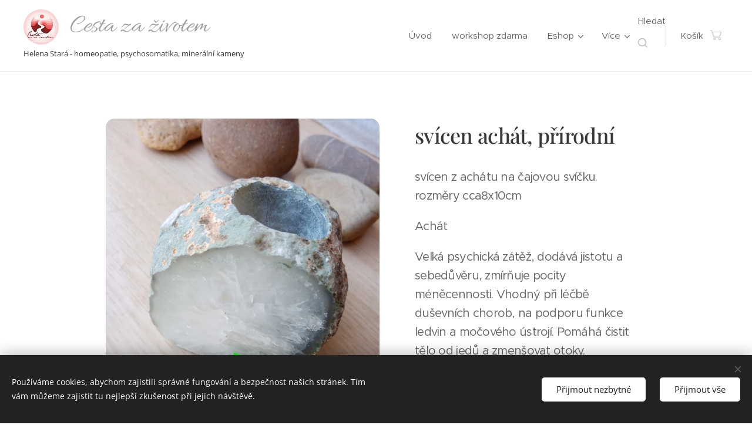

--- FILE ---
content_type: text/html; charset=UTF-8
request_url: https://www.cestazazivotem.cz/p/svicen-achat-prirodni/
body_size: 23238
content:
<!DOCTYPE html>
<html class="no-js" prefix="og: https://ogp.me/ns#" lang="cs">
<head><link rel="preconnect" href="https://duyn491kcolsw.cloudfront.net" crossorigin><link rel="preconnect" href="https://fonts.gstatic.com" crossorigin><meta charset="utf-8"><link rel="shortcut icon" href="https://duyn491kcolsw.cloudfront.net/files/3u/3ug/3ugsa4.ico?ph=e5bf3745ac"><link rel="apple-touch-icon" href="https://duyn491kcolsw.cloudfront.net/files/3u/3ug/3ugsa4.ico?ph=e5bf3745ac"><link rel="icon" href="https://duyn491kcolsw.cloudfront.net/files/3u/3ug/3ugsa4.ico?ph=e5bf3745ac">
    <meta http-equiv="X-UA-Compatible" content="IE=edge">
    <title>svícen achát</title>
    <meta name="viewport" content="width=device-width,initial-scale=1">
    <meta name="msapplication-tap-highlight" content="no">
    
    <link href="https://duyn491kcolsw.cloudfront.net/files/0r/0rk/0rklmm.css?ph=e5bf3745ac" media="print" rel="stylesheet">
    <link href="https://duyn491kcolsw.cloudfront.net/files/2e/2e5/2e5qgh.css?ph=e5bf3745ac" media="screen and (min-width:100000em)" rel="stylesheet" data-type="cq" disabled>
    <link rel="stylesheet" href="https://duyn491kcolsw.cloudfront.net/files/45/45b/45boco.css?ph=e5bf3745ac"><link rel="stylesheet" href="https://duyn491kcolsw.cloudfront.net/files/4e/4er/4ersdq.css?ph=e5bf3745ac" media="screen and (min-width:37.5em)"><link rel="stylesheet" href="https://duyn491kcolsw.cloudfront.net/files/2v/2vp/2vpyx8.css?ph=e5bf3745ac" data-wnd_color_scheme_file=""><link rel="stylesheet" href="https://duyn491kcolsw.cloudfront.net/files/34/34q/34qmjb.css?ph=e5bf3745ac" data-wnd_color_scheme_desktop_file="" media="screen and (min-width:37.5em)" disabled=""><link rel="stylesheet" href="https://duyn491kcolsw.cloudfront.net/files/11/11j/11ja3o.css?ph=e5bf3745ac" data-wnd_additive_color_file=""><link rel="stylesheet" href="https://duyn491kcolsw.cloudfront.net/files/2w/2wy/2wyg8r.css?ph=e5bf3745ac" data-wnd_typography_file=""><link rel="stylesheet" href="https://duyn491kcolsw.cloudfront.net/files/3k/3kl/3klgfn.css?ph=e5bf3745ac" data-wnd_typography_desktop_file="" media="screen and (min-width:37.5em)" disabled=""><script>(()=>{let e=!1;const t=()=>{if(!e&&window.innerWidth>=600){for(let e=0,t=document.querySelectorAll('head > link[href*="css"][media="screen and (min-width:37.5em)"]');e<t.length;e++)t[e].removeAttribute("disabled");e=!0}};t(),window.addEventListener("resize",t),"container"in document.documentElement.style||fetch(document.querySelector('head > link[data-type="cq"]').getAttribute("href")).then((e=>{e.text().then((e=>{const t=document.createElement("style");document.head.appendChild(t),t.appendChild(document.createTextNode(e)),import("https://duyn491kcolsw.cloudfront.net/client/js.polyfill/container-query-polyfill.modern.js").then((()=>{let e=setInterval((function(){document.body&&(document.body.classList.add("cq-polyfill-loaded"),clearInterval(e))}),100)}))}))}))})()</script>
<link rel="preload stylesheet" href="https://duyn491kcolsw.cloudfront.net/files/2m/2m8/2m8msc.css?ph=e5bf3745ac" as="style"><meta name="description" content=""><meta name="keywords" content="svícen achát"><meta name="generator" content="Webnode 2"><meta name="apple-mobile-web-app-capable" content="no"><meta name="apple-mobile-web-app-status-bar-style" content="black"><meta name="format-detection" content="telephone=no">

<meta property="og:url" content="https://cestazazivotem.cz/p/svicen-achat-prirodni/"><meta property="og:title" content="svícen achát"><meta property="og:type" content="article"><meta property="og:site_name" content="cestazazivotem"><meta property="og:image" content="https://e5bf3745ac.clvaw-cdnwnd.com/cbbb5c4bd9409e8f9dfd9a8374d52c9f/200000319-1de351de37/700/sv%C3%ADcen%20achat%203%208%20x%2010%20.jpg?ph=e5bf3745ac"><meta name="robots" content="index,follow"><link rel="canonical" href="https://www.cestazazivotem.cz/p/svicen-achat-prirodni/"><script>window.checkAndChangeSvgColor=function(c){try{var a=document.getElementById(c);if(a){c=[["border","borderColor"],["outline","outlineColor"],["color","color"]];for(var h,b,d,f=[],e=0,m=c.length;e<m;e++)if(h=window.getComputedStyle(a)[c[e][1]].replace(/\s/g,"").match(/^rgb[a]?\(([0-9]{1,3}),([0-9]{1,3}),([0-9]{1,3})/i)){b="";for(var g=1;3>=g;g++)b+=("0"+parseInt(h[g],10).toString(16)).slice(-2);"0"===b.charAt(0)&&(d=parseInt(b.substr(0,2),16),d=Math.max(16,d),b=d.toString(16)+b.slice(-4));f.push(c[e][0]+"="+b)}if(f.length){var k=a.getAttribute("data-src"),l=k+(0>k.indexOf("?")?"?":"&")+f.join("&");a.src!=l&&(a.src=l,a.outerHTML=a.outerHTML)}}}catch(n){}};</script><script src="https://www.googletagmanager.com/gtag/js?id=G-26DCBN65FF" async></script><script>
						window.dataLayer = window.dataLayer || [];
						function gtag(){
						
						dataLayer.push(arguments);}
						gtag('js', new Date());
						</script><script>gtag('consent', 'default', {'ad_storage': 'denied', 'analytics_storage': 'denied', 'ad_user_data': 'denied', 'ad_personalization': 'denied' });</script><script>gtag('config', 'G-26DCBN65FF');</script></head>
<body class="l wt-product ac-h ac-i ac-n l-default l-d-none b-btn-sq b-btn-s-l b-btn-dso b-btn-bw-2 img-d-fr img-t-o img-h-z line-solid b-e-ds lbox-d c-s-n  wnd-s-i  wnd-fe   wnd-eshop"><noscript>
				<iframe
				 src="https://www.googletagmanager.com/ns.html?id=GTM-542MMSL"
				 height="0"
				 width="0"
				 style="display:none;visibility:hidden"
				 >
				 </iframe>
			</noscript>

<div class="wnd-page l-page cs-gray ac-brick t-t-fs-s t-t-fw-s t-t-sp-n t-t-d-n t-s-fs-m t-s-fw-m t-s-sp-n t-s-d-n t-p-fs-l t-p-fw-m t-p-sp-n t-h-fs-l t-h-fw-m t-h-sp-n t-bq-fs-l t-bq-fw-m t-bq-sp-n t-bq-d-q t-btn-fw-l t-nav-fw-l t-pd-fw-l t-nav-tt-n">
    <div class="l-w t cf t-21">
        <div class="l-bg cf">
            <div class="s-bg-l">
                
                
            </div>
        </div>
        <header class="l-h cf">
            <div class="sw cf">
	<div class="sw-c cf"><section data-space="true" class="s s-hn s-hn-slogan wnd-mt-classic wnd-na-c logo-classic sc-w   wnd-w-wider wnd-nh-m hm-hidden wnd-nav-border menu-delimiters-doublepipe">
	<div class="s-w">
		<div class="s-o">

			<div class="s-bg">
                <div class="s-bg-l">
                    
                    
                </div>
			</div>

			<div class="h-w h-f wnd-fixed">

				<div class="n-l">
					<div class="s-c menu-nav">
						<div class="logo-block">
							<div class="b b-l logo logo-color-text logo-nb allura wnd-logo-with-text wnd-iar-1-1 logo-44 b-ls-l" id="wnd_LogoBlock_135133" data-wnd_mvc_type="wnd.fe.LogoBlock">
	<div class="b-l-c logo-content">
		<a class="b-l-link logo-link" href="/home/">

			<div class="b-l-image logo-image">
				<div class="b-l-image-w logo-image-cell">
                    <picture><source type="image/webp" srcset="https://e5bf3745ac.clvaw-cdnwnd.com/cbbb5c4bd9409e8f9dfd9a8374d52c9f/200001601-69f4c69f4e/450/CZ%C5%BD%20logo%20JPG%20kruhov%C3%A9%20pozad%C3%AD.webp?ph=e5bf3745ac 450w, https://e5bf3745ac.clvaw-cdnwnd.com/cbbb5c4bd9409e8f9dfd9a8374d52c9f/200001601-69f4c69f4e/700/CZ%C5%BD%20logo%20JPG%20kruhov%C3%A9%20pozad%C3%AD.webp?ph=e5bf3745ac 700w, https://e5bf3745ac.clvaw-cdnwnd.com/cbbb5c4bd9409e8f9dfd9a8374d52c9f/200001601-69f4c69f4e/CZ%C5%BD%20logo%20JPG%20kruhov%C3%A9%20pozad%C3%AD.webp?ph=e5bf3745ac 1919w" sizes="(min-width: 600px) 450px, (min-width: 360px) calc(100vw * 0.8), 100vw" ><img src="https://e5bf3745ac.clvaw-cdnwnd.com/cbbb5c4bd9409e8f9dfd9a8374d52c9f/200001600-18ac718aca/CZ%C5%BD%20logo%20JPG%20kruhov%C3%A9%20pozad%C3%AD.jpeg?ph=e5bf3745ac" alt="" width="1919" height="1920" class="wnd-logo-img" ></picture>
				</div>
			</div>

			

			<div class="b-l-br logo-br"></div>

			<div class="b-l-text logo-text-wrapper">
				<div class="b-l-text-w logo-text">
					<span class="b-l-text-c logo-text-cell">Cesta za životem &nbsp;</span>
				</div>
			</div>

		</a>
	</div>
</div>
							<div class="l-s logo-slogan claim"><span class="sit b claim-default claim-nb open-sans slogan-13">
	<span class="sit-w"><span class="sit-c">Helena Stará - homeopatie, psychosomatika, minerální kameny</span></span>
</span></div>
						</div>

						<div id="menu-slider">
							<div id="menu-block">
								<nav id="menu"><div class="menu-font menu-wrapper">
	<a href="#" class="menu-close" rel="nofollow" title="Close Menu"></a>
	<ul role="menubar" aria-label="Menu" class="level-1">
		<li role="none" class="wnd-homepage">
			<a class="menu-item" role="menuitem" href="/home/"><span class="menu-item-text">Úvod</span></a>
			
		</li><li role="none">
			<a class="menu-item" role="menuitem" href="/workshop-zdarma/"><span class="menu-item-text">workshop zdarma</span></a>
			
		</li><li role="none" class="wnd-with-submenu">
			<a class="menu-item" role="menuitem" href="/eshop-helena-stara-muj-atelier/"><span class="menu-item-text"> Eshop</span></a>
			<ul role="menubar" aria-label="Menu" class="level-2">
		<li role="none" class="wnd-with-submenu">
			<a class="menu-item" role="menuitem" href="/dekoracni-kameny/"><span class="menu-item-text">Dekorační kameny</span></a>
			<ul role="menubar" aria-label="Menu" class="level-3">
		<li role="none">
			<a class="menu-item" role="menuitem" href="/achaty/"><span class="menu-item-text">  Acháty</span></a>
			
		</li><li role="none">
			<a class="menu-item" role="menuitem" href="/druzy-a-druzicky/"><span class="menu-item-text">Drůzy a drůzičky</span></a>
			
		</li><li role="none">
			<a class="menu-item" role="menuitem" href="/lecive-mineraly-kameny/"><span class="menu-item-text">Léčívé minerály - kameny</span></a>
			
		</li>
	</ul>
		</li><li role="none" class="wnd-with-submenu">
			<a class="menu-item" role="menuitem" href="/dekorace/"><span class="menu-item-text">Dekorace</span></a>
			<ul role="menubar" aria-label="Menu" class="level-3">
		<li role="none">
			<a class="menu-item" role="menuitem" href="/obrazy/"><span class="menu-item-text">Obrazy</span></a>
			
		</li><li role="none">
			<a class="menu-item" role="menuitem" href="/pyramidy-orgonity/"><span class="menu-item-text">pyramidy, orgonity</span></a>
			
		</li><li role="none">
			<a class="menu-item" role="menuitem" href="/zavesy-zvonkohry/"><span class="menu-item-text">závěsy, zvonkohry</span></a>
			
		</li><li role="none">
			<a class="menu-item" role="menuitem" href="/andilci/"><span class="menu-item-text">andílci</span></a>
			
		</li><li role="none">
			<a class="menu-item" role="menuitem" href="/kyvadla/"><span class="menu-item-text">kyvadla</span></a>
			
		</li><li role="none">
			<a class="menu-item" role="menuitem" href="/svicny/"><span class="menu-item-text">Svícny</span></a>
			
		</li><li role="none">
			<a class="menu-item" role="menuitem" href="/zkameneliny/"><span class="menu-item-text">zkameněliny</span></a>
			
		</li><li role="none">
			<a class="menu-item" role="menuitem" href="/stojanek-na-mobil/"><span class="menu-item-text">Stojánek na mobil</span></a>
			
		</li>
	</ul>
		</li><li role="none" class="wnd-with-submenu">
			<a class="menu-item" role="menuitem" href="/podle-kamenu/"><span class="menu-item-text">Podle kamenů</span></a>
			<ul role="menubar" aria-label="Menu" class="level-3">
		<li role="none">
			<a class="menu-item" role="menuitem" href="/achat/"><span class="menu-item-text">achát</span></a>
			
		</li><li role="none">
			<a class="menu-item" role="menuitem" href="/amazonit/"><span class="menu-item-text">amazonit</span></a>
			
		</li><li role="none">
			<a class="menu-item" role="menuitem" href="/ametyst/"><span class="menu-item-text">ametyst</span></a>
			
		</li><li role="none">
			<a class="menu-item" role="menuitem" href="/andelska-aqua-aura/"><span class="menu-item-text">andělská aqua aura</span></a>
			
		</li><li role="none">
			<a class="menu-item" role="menuitem" href="/aventurin/"><span class="menu-item-text">aventurín</span></a>
			
		</li><li role="none">
			<a class="menu-item" role="menuitem" href="/byci-oko/"><span class="menu-item-text">býčí oko</span></a>
			
		</li><li role="none">
			<a class="menu-item" role="menuitem" href="/citrin/"><span class="menu-item-text">citrín</span></a>
			
		</li><li role="none">
			<a class="menu-item" role="menuitem" href="/fluorit/"><span class="menu-item-text">Fluorit</span></a>
			
		</li><li role="none">
			<a class="menu-item" role="menuitem" href="/granat/"><span class="menu-item-text">granát</span></a>
			
		</li><li role="none">
			<a class="menu-item" role="menuitem" href="/hematit/"><span class="menu-item-text">hematit</span></a>
			
		</li><li role="none">
			<a class="menu-item" role="menuitem" href="/heliotrop/"><span class="menu-item-text">heliotrop</span></a>
			
		</li><li role="none">
			<a class="menu-item" role="menuitem" href="/jadeit/"><span class="menu-item-text">jadeit</span></a>
			
		</li><li role="none">
			<a class="menu-item" role="menuitem" href="/jantar/"><span class="menu-item-text">jantar</span></a>
			
		</li><li role="none">
			<a class="menu-item" role="menuitem" href="/jaspis/"><span class="menu-item-text">jaspis</span></a>
			
		</li><li role="none">
			<a class="menu-item" role="menuitem" href="/karneol/"><span class="menu-item-text">karneol</span></a>
			
		</li><li role="none">
			<a class="menu-item" role="menuitem" href="/koral/"><span class="menu-item-text">korál</span></a>
			
		</li><li role="none">
			<a class="menu-item" role="menuitem" href="/kristal/"><span class="menu-item-text">křišťál</span></a>
			
		</li><li role="none">
			<a class="menu-item" role="menuitem" href="/labradorit/"><span class="menu-item-text">labradorit</span></a>
			
		</li><li role="none">
			<a class="menu-item" role="menuitem" href="/lapis-lazuli/"><span class="menu-item-text">lapis lazuli</span></a>
			
		</li><li role="none">
			<a class="menu-item" role="menuitem" href="/magnezit/"><span class="menu-item-text">magnezit</span></a>
			
		</li><li role="none">
			<a class="menu-item" role="menuitem" href="/lava/"><span class="menu-item-text">láva</span></a>
			
		</li><li role="none">
			<a class="menu-item" role="menuitem" href="/magneticke/"><span class="menu-item-text">magnetické</span></a>
			
		</li><li role="none">
			<a class="menu-item" role="menuitem" href="/mesicni-kamen/"><span class="menu-item-text">Měsíční kámen</span></a>
			
		</li><li role="none">
			<a class="menu-item" role="menuitem" href="/mookait/"><span class="menu-item-text">mookait</span></a>
			
		</li><li role="none">
			<a class="menu-item" role="menuitem" href="/opalit/"><span class="menu-item-text">opalit</span></a>
			
		</li><li role="none">
			<a class="menu-item" role="menuitem" href="/perlet/"><span class="menu-item-text">perleť</span></a>
			
		</li><li role="none">
			<a class="menu-item" role="menuitem" href="/onyx/"><span class="menu-item-text">onyx</span></a>
			
		</li><li role="none">
			<a class="menu-item" role="menuitem" href="/perly/"><span class="menu-item-text">Perly</span></a>
			
		</li><li role="none">
			<a class="menu-item" role="menuitem" href="/rubin-v-zoositu/"><span class="menu-item-text">rubín v zoositu</span></a>
			
		</li><li role="none">
			<a class="menu-item" role="menuitem" href="/rudraksha/"><span class="menu-item-text">Rudraksha</span></a>
			
		</li><li role="none">
			<a class="menu-item" role="menuitem" href="/ruzenin/"><span class="menu-item-text">růženín</span></a>
			
		</li><li role="none">
			<a class="menu-item" role="menuitem" href="/sodalit/"><span class="menu-item-text">sodalit</span></a>
			
		</li><li role="none">
			<a class="menu-item" role="menuitem" href="/staurolit/"><span class="menu-item-text">staurolit</span></a>
			
		</li><li role="none">
			<a class="menu-item" role="menuitem" href="/tygri-oko/"><span class="menu-item-text">tygří oko</span></a>
			
		</li><li role="none">
			<a class="menu-item" role="menuitem" href="/tyrkenit/"><span class="menu-item-text">tyrkenit</span></a>
			
		</li><li role="none">
			<a class="menu-item" role="menuitem" href="/unakit/"><span class="menu-item-text">unakit</span></a>
			
		</li><li role="none">
			<a class="menu-item" role="menuitem" href="/vlockovy-obsidian/"><span class="menu-item-text">vločkový obsidián</span></a>
			
		</li><li role="none">
			<a class="menu-item" role="menuitem" href="/zkamenele-drevo/"><span class="menu-item-text">zkamenělé dřevo</span></a>
			
		</li>
	</ul>
		</li><li role="none" class="wnd-with-submenu">
			<a class="menu-item" role="menuitem" href="/sperky/"><span class="menu-item-text">Šperky</span></a>
			<ul role="menubar" aria-label="Menu" class="level-3">
		<li role="none">
			<a class="menu-item" role="menuitem" href="/soupravy-z-mineralu/"><span class="menu-item-text">Soupravy z minerálů</span></a>
			
		</li><li role="none">
			<a class="menu-item" role="menuitem" href="/cakrove-mineraly/"><span class="menu-item-text">Čakrové šperky</span></a>
			
		</li><li role="none">
			<a class="menu-item" role="menuitem" href="/sperky-ze-zkamenelin/"><span class="menu-item-text">Šperky ze zkamenělin</span></a>
			
		</li><li role="none" class="wnd-with-submenu">
			<a class="menu-item" role="menuitem" href="/na-krk/"><span class="menu-item-text">Na krk</span></a>
			<ul role="menubar" aria-label="Menu" class="level-3 level-max">
		<li role="none">
			<a class="menu-item" role="menuitem" href="/orgonitove-privesky/"><span class="menu-item-text">Orgonitové přívěsky</span></a>
			
		</li><li role="none">
			<a class="menu-item" role="menuitem" href="/privesky-z-mineralu/"><span class="menu-item-text">Přívěsky z minerálů</span></a>
			
		</li><li role="none">
			<a class="menu-item" role="menuitem" href="/andelske-medailonky/"><span class="menu-item-text">Medailonky</span></a>
			
		</li><li role="none">
			<a class="menu-item" role="menuitem" href="/nahrdelniky-z-mineralu/"><span class="menu-item-text">Náhrdelníky z minerálů</span></a>
			
		</li>
	</ul>
		</li><li role="none" class="wnd-with-submenu">
			<a class="menu-item" role="menuitem" href="/na-rucku/"><span class="menu-item-text">Na ručku</span></a>
			<ul role="menubar" aria-label="Menu" class="level-3 level-max">
		<li role="none">
			<a class="menu-item" role="menuitem" href="/damske-naramky/"><span class="menu-item-text">Dámské náramky</span></a>
			
		</li><li role="none">
			<a class="menu-item" role="menuitem" href="/panske-naramky/"><span class="menu-item-text">Pánské náramky</span></a>
			
		</li><li role="none">
			<a class="menu-item" role="menuitem" href="/naramky-z-mineralu-sekane-kaminky/"><span class="menu-item-text">Náramky z minerálů - sekané kamínky</span></a>
			
		</li><li role="none" class="wnd-with-submenu">
			<a class="menu-item" role="menuitem" href="/naramky-z-mineralu-koralky/"><span class="menu-item-text">Náramky z minerálů - korálky</span></a>
			<ul role="menubar" aria-label="Menu" class="level-3 level-max">
		<li role="none">
			<a class="menu-item" role="menuitem" href="/naramky-4-mm/"><span class="menu-item-text">náramky 4 mm</span></a>
			
		</li><li role="none">
			<a class="menu-item" role="menuitem" href="/naramky-6-mm/"><span class="menu-item-text">náramky 6 mm</span></a>
			
		</li><li role="none">
			<a class="menu-item" role="menuitem" href="/naramky-8-mm/"><span class="menu-item-text">náramky 8 mm</span></a>
			
		</li><li role="none">
			<a class="menu-item" role="menuitem" href="/naramky-10-mm/"><span class="menu-item-text">náramky 10 mm</span></a>
			
		</li>
	</ul>
		</li>
	</ul>
		</li><li role="none" class="wnd-with-submenu">
			<a class="menu-item" role="menuitem" href="/na-ouska/"><span class="menu-item-text">Na ouška</span></a>
			<ul role="menubar" aria-label="Menu" class="level-3 level-max">
		<li role="none">
			<a class="menu-item" role="menuitem" href="/dratkovane-nausnice/"><span class="menu-item-text">Drátkované náušnice</span></a>
			
		</li><li role="none">
			<a class="menu-item" role="menuitem" href="/mineraly-drevo/"><span class="menu-item-text">Minerály + dřevo</span></a>
			
		</li><li role="none">
			<a class="menu-item" role="menuitem" href="/nausnice-z-mineralu-koralky/"><span class="menu-item-text">Naušnice z minerálů - korálky</span></a>
			
		</li><li role="none">
			<a class="menu-item" role="menuitem" href="/nausnice-z-mineralu-sekane-kaminky/"><span class="menu-item-text">Náušnice z minerálů - sekané kamínky</span></a>
			
		</li>
	</ul>
		</li><li role="none">
			<a class="menu-item" role="menuitem" href="/luxusni-sperky/"><span class="menu-item-text">Luxusní šperky</span></a>
			
		</li><li role="none">
			<a class="menu-item" role="menuitem" href="/privesky-na-klice/"><span class="menu-item-text">Přívěsky na klíče z minerálů</span></a>
			
		</li><li role="none">
			<a class="menu-item" role="menuitem" href="/dratkovani/"><span class="menu-item-text">Drátkované šperky</span></a>
			
		</li>
	</ul>
		</li><li role="none">
			<a class="menu-item" role="menuitem" href="/valentyn/"><span class="menu-item-text">Valentýn- dárky z lásky</span></a>
			
		</li><li role="none">
			<a class="menu-item" role="menuitem" href="/galerie-prodanych-vyrobku/"><span class="menu-item-text">Galerie </span></a>
			
		</li>
	</ul>
		</li><li role="none">
			<a class="menu-item" role="menuitem" href="/atelier-srdce-kruh-tvoreni-se-zamerem/"><span class="menu-item-text">Ateliér srdce - kruh tvoření se záměrem</span></a>
			
		</li><li role="none">
			<a class="menu-item" role="menuitem" href="/offline-workshopy-a-akce/"><span class="menu-item-text">Offline workshopy a akce</span></a>
			
		</li><li role="none" class="wnd-with-submenu">
			<a class="menu-item" role="menuitem" href="/kurzy-a-prednasky/"><span class="menu-item-text">Kurzy a přednášky</span></a>
			<ul role="menubar" aria-label="Menu" class="level-2">
		<li role="none">
			<a class="menu-item" role="menuitem" href="/zdarma/"><span class="menu-item-text">Zdarma</span></a>
			
		</li><li role="none">
			<a class="menu-item" role="menuitem" href="/e-book-jak-si-poradit-s-bolestmi-kloubu/"><span class="menu-item-text">e-book Jak si poradit s bolestmi kloubů</span></a>
			
		</li><li role="none">
			<a class="menu-item" role="menuitem" href="/jak-opravit-sva-vnitrni--presvedceni/"><span class="menu-item-text">Jak opravit svá vnitřní přesvědčení</span></a>
			
		</li><li role="none">
			<a class="menu-item" role="menuitem" href="/emocionalni-svoboda-v-kostce/"><span class="menu-item-text">Emocionální svoboda v kostce</span></a>
			
		</li><li role="none">
			<a class="menu-item" role="menuitem" href="/cesta-do-hlubin-vasi-duse/"><span class="menu-item-text">Cesta do hlubin vaší duše</span></a>
			
		</li><li role="none">
			<a class="menu-item" role="menuitem" href="/cesta-za-zivotem-klub/"><span class="menu-item-text">Klub Cesta za životem</span></a>
			
		</li><li role="none">
			<a class="menu-item" role="menuitem" href="/psychosomatika-a-zdravi/"><span class="menu-item-text">Kurz Psychosomatika a  zdraví</span></a>
			
		</li><li role="none">
			<a class="menu-item" role="menuitem" href="/kurz-masaz-lzickou-i-kamenem/"><span class="menu-item-text">Kurz Masáž lžičkou i kamenem</span></a>
			
		</li><li role="none">
			<a class="menu-item" role="menuitem" href="/homeopaticky-minikurz/"><span class="menu-item-text">Homeopatický minikurz</span></a>
			
		</li>
	</ul>
		</li><li role="none">
			<a class="menu-item" role="menuitem" href="/clanky/"><span class="menu-item-text">Blog</span></a>
			
		</li><li role="none">
			<a class="menu-item" role="menuitem" href="/konzultace/"><span class="menu-item-text">Konzultace</span></a>
			
		</li><li role="none">
			<a class="menu-item" role="menuitem" href="/o-mne/"><span class="menu-item-text">O mně</span></a>
			
		</li><li role="none">
			<a class="menu-item" role="menuitem" href="/kontakt/"><span class="menu-item-text">Kontakt</span></a>
			
		</li><li role="none">
			<a class="menu-item" role="menuitem" href="/doprava-a-platba/"><span class="menu-item-text">Doprava a platba</span></a>
			
		</li><li role="none">
			<a class="menu-item" role="menuitem" href="/obchodni-podminky/"><span class="menu-item-text">Obchodní podmínky</span></a>
			
		</li><li role="none">
			<a class="menu-item" role="menuitem" href="/pravidla-ochrany-soukromi/"><span class="menu-item-text"> Ochrana soukromí</span></a>
			
		</li><li role="none">
			<a class="menu-item" role="menuitem" href="/atelier-srdce-kruh-tvoreni-se-zamerem2/"><span class="menu-item-text">komunita Atelier srdce - Kruh tvoření se záměrem</span></a>
			
		</li><li role="none">
			<a class="menu-item" role="menuitem" href="/user-registration/"><span class="menu-item-text">Registrace uživatele</span></a>
			
		</li><li role="none">
			<a class="menu-item" role="menuitem" href="/zabezpecene-zdroje/"><span class="menu-item-text">Zabezpečené Zdroje</span></a>
			
		</li>
	</ul>
	<span class="more-text">Více</span>
</div></nav>
							</div>
						</div>

						<div class="cart-and-mobile">
							<div class="search">
    <div class="search-app"></div>
</div>
							<div class="cart cf">
	<div class="cart-content">
		<a href="/cart/">
			<div class="cart-content-link">
				<div class="cart-text"><span>Košík</span></div>
				<div class="cart-piece-count" data-count="0" data-wnd_cart_part="count">0</div>
				<div class="cart-piece-text" data-wnd_cart_part="text"></div>
				<div class="cart-price" data-wnd_cart_part="price">0,00 Kč</div>
			</div>
		</a>
	</div>
</div>

							<div id="menu-mobile">
								<a href="#" id="menu-submit"><span></span>Menu</a>
							</div>
						</div>
					</div>
				</div>

			</div>
		</div>
	</div>
</section></div>
</div>
        </header>
        <main class="l-m cf">
            <div class="sw cf">
	<div class="sw-c cf"><section class="s s-hm s-hm-hidden wnd-h-hidden cf sc-w   hn-slogan"></section><section data-space="true" class="s s-ed cf sc-w   wnd-w-narrow wnd-s-normal wnd-h-auto">
	<div class="s-w cf">
		<div class="s-o s-fs cf">
			<div class="s-bg cf">
                <div class="s-bg-l">
                    
                    
                </div>
			</div>
			<div class="s-c s-fs cf">
				<div class="b-e b-e-d b b-s cf" data-wnd_product_item="200000645" data-wnd_product_data="{&quot;id&quot;:200000645,&quot;name&quot;:&quot;sv\u00edcen ach\u00e1t, p\u0159\u00edrodn\u00ed&quot;,&quot;image&quot;:[&quot;https:\/\/e5bf3745ac.clvaw-cdnwnd.com\/cbbb5c4bd9409e8f9dfd9a8374d52c9f\/200000319-1de351de37\/450\/sv%C3%ADcen%20achat%203%208%20x%2010%20.jpg?ph=e5bf3745ac&quot;,&quot;https:\/\/e5bf3745ac.clvaw-cdnwnd.com\/cbbb5c4bd9409e8f9dfd9a8374d52c9f\/200000319-1de351de37\/sv%C3%ADcen%20achat%203%208%20x%2010%20.jpg?ph=e5bf3745ac&quot;],&quot;detail_url&quot;:&quot;\/p\/svicen-achat-prirodni\/&quot;,&quot;category&quot;:&quot;ach\u00e1t\/Sv\u00edcny&quot;,&quot;list_position&quot;:0,&quot;price&quot;:440,&quot;comparative_price&quot;:0,&quot;out_of_stock&quot;:false,&quot;availability&quot;:&quot;DO_NOT_SHOW&quot;,&quot;variants&quot;:[],&quot;variants_active&quot;:false}" data-wnd-price-info-template="&lt;span class=&quot;prd-price-info&quot;&gt;&lt;span class=&quot;prd-price-info-c&quot;&gt;{value}&lt;/span&gt;&lt;/span&gt;">
    <form class="cf" action="" method="post" data-wnd_sys_form="add-to-cart">

        <div class="b-e-d-head b-e-d-right">
            <h1 class="b-e-d-title cf"><span class="prd-title">
	<span class="prd-title-c">svícen achát, přírodní</span>
</span></h1>
        </div>

        <div class="b-e-d-ribbons cf">
            <span class="prd-label prd-out-of-stock">
	<span class="prd-label-c prd-out-of-stock-c"></span>
</span>
            <span class="prd-label">
	<span class="prd-label-c"></span>
</span>
        </div>

        <div class="b-e-d-gal b-e-d-left">
            <div class="prd-gal cf" id="wnd_ProductGalleryBlock_612511709" data-slideshow="false">
	<div class="prd-gal-c cf">
		<ul class="prd-gal-list cf">
			<li class="prd-gal-photo wnd-orientation-portrait">
				<a class="prd-gal-link litebox" data-litebox-group="gallery" data-litebox-text="svícen achát" href="https://e5bf3745ac.clvaw-cdnwnd.com/cbbb5c4bd9409e8f9dfd9a8374d52c9f/200000319-1de351de37/sv%C3%ADcen%20achat%203%208%20x%2010%20.jpg?ph=e5bf3745ac" width="1440" height="1920">
					<div class="prd-gal-img cf">
						<div class="prd-gal-img-pos">
                            <picture><source type="image/webp" srcset="https://e5bf3745ac.clvaw-cdnwnd.com/cbbb5c4bd9409e8f9dfd9a8374d52c9f/200000320-3622c3622f/450/sv%C3%ADcen%20achat%203%208%20x%2010%20.webp?ph=e5bf3745ac 338w, https://e5bf3745ac.clvaw-cdnwnd.com/cbbb5c4bd9409e8f9dfd9a8374d52c9f/200000320-3622c3622f/700/sv%C3%ADcen%20achat%203%208%20x%2010%20.webp?ph=e5bf3745ac 525w, https://e5bf3745ac.clvaw-cdnwnd.com/cbbb5c4bd9409e8f9dfd9a8374d52c9f/200000320-3622c3622f/sv%C3%ADcen%20achat%203%208%20x%2010%20.webp?ph=e5bf3745ac 1440w" sizes="(min-width: 768px) 60vw, 100vw" ><img src="https://e5bf3745ac.clvaw-cdnwnd.com/cbbb5c4bd9409e8f9dfd9a8374d52c9f/200000319-1de351de37/sv%C3%ADcen%20achat%203%208%20x%2010%20.jpg?ph=e5bf3745ac" alt="svícen achát" width="1440" height="1920" loading="lazy" ></picture>
						</div>
					</div>
					<div class="prd-gal-title cf"><span>svícen achát</span></div>
				</a>
			</li>
		</ul>
	</div>

	<div class="prd-gal-nav dots cf">
		<div class="prd-gal-nav-arrow-prev prd-gal-nav-arrow">
			<div class="prd-gal-nav-arrow-submit"></div>
		</div>

		<div class="prd-gal-nav-c dots-content cf"></div>

		<div class="prd-gal-nav-arrow-next prd-gal-nav-arrow">
			<div class="prd-gal-nav-arrow-submit"></div>
		</div>
	</div>

	
</div>
        </div>

        <div class="b-e-d-c b-e-d-right">
            <div class="b-text text prd-text">
	<div class="prd-text-c"><p>svícen z achátu na čajovou svíčku. rozměry cca8x10cm</p><p class="">Achát</p><p class="">Velká psychická zátěž, dodává jistotu a sebedůvěru, zmírňuje
pocity méněcennosti. Vhodný při léčbě duševních chorob, na podporu funkce
ledvin a močového ústrojí. Pomáhá čistit tělo od jedů a zmenšovat otoky. </p><p>

</p><p class="">Čakra – korunní</p></div>
</div>
            
            <div class="b-e-d-price cf">
                <span class="prd-price">
	<span class="prd-price-pref-text wnd-product-prefix-text"></span><span class="prd-price-pref"></span><span class="prd-price-c wnd-product-price">440,00</span><span class="prd-price-suf">&nbsp;Kč</span><span class="prd-price-suf-text wnd-product-suffix-text"></span>
</span>
                <span class="prd-price prd-price-com wnd-product-comparative-price-area wnd-empty" style="display:none">
	<span class="prd-price-pref"></span><span class="prd-price-c wnd-product-comparative-price-content">0,00</span><span class="prd-price-suf">&nbsp;Kč</span>
</span>
            </div>
            <div class="b-e-d-price b-e-d-price-info" data-wnd-identifier="wnd-price-info-container">
                
                
                
                
                
            </div>
            <div class="b-e-d-stock b-e-d-stock-info" data-wnd-identifier="wnd-stock-info-container">
                <span class="prd-stock-info" data-wnd-identifier="wnd-stock-info">
    <span class="wt-bold"></span>
</span>
            </div>

            <div class="b-e-d-submit cf">
                <div class="prd-crt b-btn b-btn-3 b-btn-atc b-btn-i-left b-btn-i-atc wnd-fixed cf">
                    <button class="b-btn-l b-btn-fixed" type="submit" name="send" value="wnd_ProductDetailFormBlock_792778212" disabled data-wnd_add_to_cart_button>
                        <span class="b-btn-t">Do košíku</span>
                        <span class="b-btn-a-l">
							<span class="loader"></span>
						</span>
                        <span class="b-btn-a-a">
							<span class="checked"></span>
							Přidáno do košíku
						</span>
                        <span class="b-btn-ofs">Vyprodáno</span>
                    </button>
                </div>
            </div>
        </div>

        <input type="hidden" name="id" value="200000645">

    </form>
<script>gtag('event', 'view_item', {"items":{"id":200000645,"name":"sv\u00edcen ach\u00e1t, p\u0159\u00edrodn\u00ed","category":"ach\u00e1t\/Sv\u00edcny","list_position":0,"price":"440.0000"},"send_to":"G-26DCBN65FF"});</script></div>
				<div class="ez cf wnd-no-cols">
	<div class="ez-c"><div class="b b-text cf">
	<div class="b-c b-text-c b-s b-s-t60 b-s-b60 b-cs cf"></div>
</div></div>
</div>
			</div>
		</div>
	</div>
</section></div>
</div>
        </main>
        <footer class="l-f cf">
            <div class="sw cf">
	<div class="sw-c cf"><section data-wn-border-element="s-f-border" class="s s-f s-f-double s-f-simple sc-d   wnd-w-narrow wnd-s-higher">
	<div class="s-w">
		<div class="s-o">
			<div class="s-bg">
                <div class="s-bg-l">
                    
                    
                </div>
			</div>
			<div class="s-c s-f-l-w s-f-border">
				<div class="s-f-l b-s b-s-t0 b-s-b0">
					<div class="s-f-l-c s-f-l-c-first">
						<div class="s-f-cr"><span class="it b link">
	<span class="it-c">© 2024 Helena Stará zapsána v živnostenském rejstříku ŽÚ Hořovice<br><br>doprava - česká pošta 90kč,&nbsp; zásilkovna 90kč<br>platba převodem zdarma, dobírkou + 50kč<br>&nbsp;<br>kontakt - info@cestazazivotem.cz<br>Helena Stará<br>Záluží&nbsp; 111, Cerhovice<br><br>sledujte mě na youtube -&nbsp;<a href="https://studio.youtube.com/channel/UCK3SogUc4tBLSyf22QWKM6A/videos/upload?filter=%5B%5D&amp;sort=%7B%22columnType%22%3A%22date%22%2C%22sortOrder%22%3A%22DESCENDING%22%7D" target="_blank"> Cesta za životem&nbsp;</a><br><br><br>&nbsp;<br>&nbsp;</span>
</span></div>
						<div class="s-f-cr"><span class="it b link">
	<span class="it-c"></span>
</span></div>
					</div>
					<div class="s-f-l-c s-f-l-c-last">
						<div class="s-f-sf">
                            <span class="sf b">
<span class="sf-content sf-c link">cestazazivotem.cz</span>
</span>
                            <span class="sf-cbr link">
    <a href="#" rel="nofollow">Cookies</a>
</span>
                            
                            
                            
                        </div>
                        <div class="s-f-l-c-w">
                            <div class="s-f-lang lang-select cf">
	
</div>
                            <div class="s-f-ccy ccy-select cf">
	
</div>
                        </div>
					</div>
				</div>
			</div>
		</div>
	</div>
</section></div>
</div>
        </footer>
    </div>
    
</div>
<section class="cb cb-dark" id="cookiebar" style="display:none;" id="cookiebar" style="display:none;">
	<div class="cb-bar cb-scrollable">
		<div class="cb-bar-c">
			<div class="cb-bar-text">Používáme cookies, abychom zajistili správné fungování a bezpečnost našich stránek. Tím vám můžeme zajistit tu nejlepší zkušenost při jejich návštěvě.</div>
			<div class="cb-bar-buttons">
				<button class="cb-button cb-close-basic" data-action="accept-necessary">
					<span class="cb-button-content">Přijmout nezbytné</span>
				</button>
				<button class="cb-button cb-close-basic" data-action="accept-all">
					<span class="cb-button-content">Přijmout vše</span>
				</button>
				
			</div>
		</div>
        <div class="cb-close cb-close-basic" data-action="accept-necessary"></div>
	</div>

	<div class="cb-popup cb-light close">
		<div class="cb-popup-c">
			<div class="cb-popup-head">
				<h3 class="cb-popup-title">Pokročilá nastavení</h3>
				<p class="cb-popup-text">Zde můžete upravit své preference ohledně cookies. Následující kategorie můžete povolit či zakázat a svůj výběr uložit.</p>
			</div>
			<div class="cb-popup-options cb-scrollable">
				<div class="cb-option">
					<input class="cb-option-input" type="checkbox" id="necessary" name="necessary" readonly="readonly" disabled="disabled" checked="checked">
                    <div class="cb-option-checkbox"></div>
                    <label class="cb-option-label" for="necessary">Nezbytné krátkodobé cookies</label>
					<div class="cb-option-text">Bez nezbytných cookies se neobejde správné a bezpečné fungování našich stránek a registrační proces na nich.</div>
				</div><div class="cb-option">
					<input class="cb-option-input" type="checkbox" id="functional" name="functional">
                    <div class="cb-option-checkbox"></div>
                    <label class="cb-option-label" for="functional">Funkční cookies</label>
					<div class="cb-option-text">Funkční cookies ukládají vaše preference a uzpůsobí podle nich naše stránky.</div>
				</div><div class="cb-option">
					<input class="cb-option-input" type="checkbox" id="performance" name="performance">
                    <div class="cb-option-checkbox"></div>
                    <label class="cb-option-label" for="performance">Výkonnostní cookies</label>
					<div class="cb-option-text">Výkonnostní cookies monitorují výkon našich stránek.</div>
				</div><div class="cb-option">
					<input class="cb-option-input" type="checkbox" id="marketing" name="marketing">
                    <div class="cb-option-checkbox"></div>
                    <label class="cb-option-label" for="marketing">Marketingové cookies</label>
					<div class="cb-option-text">Díky marketingovým cookies můžeme měřit a analyzovat výkon našeho webu.</div>
				</div>
			</div>
			<div class="cb-popup-footer">
				<button class="cb-button cb-save-popup" data-action="advanced-save">
					<span class="cb-button-content">Uložit</span>
				</button>
			</div>
			<div class="cb-close cb-close-popup" data-action="close"></div>
		</div>
	</div>
</section>

<script src="https://duyn491kcolsw.cloudfront.net/files/3n/3no/3nov38.js?ph=e5bf3745ac" crossorigin="anonymous" type="module"></script><script>document.querySelector(".wnd-fe")&&[...document.querySelectorAll(".c")].forEach((e=>{const t=e.querySelector(".b-text:only-child");t&&""===t.querySelector(".b-text-c").innerText&&e.classList.add("column-empty")}))</script>


<script src="https://duyn491kcolsw.cloudfront.net/client.fe/js.compiled/lang.cz.2076.js?ph=e5bf3745ac" crossorigin="anonymous"></script><script src="https://duyn491kcolsw.cloudfront.net/client.fe/js.compiled/compiled.multi.2-2184.js?ph=e5bf3745ac" crossorigin="anonymous"></script><script>var wnd = wnd || {};wnd.$data = {"image_content_items":{"wnd_ThumbnailBlock_664306":{"id":"wnd_ThumbnailBlock_664306","type":"wnd.pc.ThumbnailBlock"},"wnd_HeaderSection_header_main_895070199":{"id":"wnd_HeaderSection_header_main_895070199","type":"wnd.pc.HeaderSection"},"wnd_ImageBlock_150313762":{"id":"wnd_ImageBlock_150313762","type":"wnd.pc.ImageBlock"},"wnd_Section_eshop_product_detail_141943451":{"id":"wnd_Section_eshop_product_detail_141943451","type":"wnd.pc.Section"},"wnd_ProductGalleryBlock_612511709":{"id":"wnd_ProductGalleryBlock_612511709","type":"wnd.pc.ProductGalleryBlock"},"wnd_ProductPhotoImageBlock_45120":{"id":"wnd_ProductPhotoImageBlock_45120","type":"wnd.pc.ProductPhotoImageBlock"},"wnd_LogoBlock_135133":{"id":"wnd_LogoBlock_135133","type":"wnd.pc.LogoBlock"},"wnd_FooterSection_footer_679718":{"id":"wnd_FooterSection_footer_679718","type":"wnd.pc.FooterSection"}},"svg_content_items":{"wnd_ImageBlock_150313762":{"id":"wnd_ImageBlock_150313762","type":"wnd.pc.ImageBlock"},"wnd_LogoBlock_135133":{"id":"wnd_LogoBlock_135133","type":"wnd.pc.LogoBlock"}},"content_items":[],"eshopSettings":{"ESHOP_SETTINGS_DISPLAY_PRICE_WITHOUT_VAT":false,"ESHOP_SETTINGS_DISPLAY_ADDITIONAL_VAT":false,"ESHOP_SETTINGS_DISPLAY_SHIPPING_COST":false},"project_info":{"isMultilanguage":false,"isMulticurrency":false,"eshop_tax_enabled":"0","country_code":"cz","contact_state":null,"eshop_tax_type":"VAT","eshop_discounts":true,"graphQLURL":"https:\/\/cestazazivotem.cz\/servers\/graphql\/","iubendaSettings":{"cookieBarCode":"","cookiePolicyCode":"","privacyPolicyCode":"","termsAndConditionsCode":""}}};</script><script>wnd.$system = {"fileSystemType":"aws_s3","localFilesPath":"https:\/\/www.cestazazivotem.cz\/_files\/","awsS3FilesPath":"https:\/\/e5bf3745ac.clvaw-cdnwnd.com\/cbbb5c4bd9409e8f9dfd9a8374d52c9f\/","staticFiles":"https:\/\/duyn491kcolsw.cloudfront.net\/files","isCms":false,"staticCDNServers":["https:\/\/duyn491kcolsw.cloudfront.net\/"],"fileUploadAllowExtension":["jpg","jpeg","jfif","png","gif","bmp","ico","svg","webp","tiff","pdf","doc","docx","ppt","pptx","pps","ppsx","odt","xls","xlsx","txt","rtf","mp3","wma","wav","ogg","amr","flac","m4a","3gp","avi","wmv","mov","mpg","mkv","mp4","mpeg","m4v","swf","gpx","stl","csv","xml","txt","dxf","dwg","iges","igs","step","stp"],"maxUserFormFileLimit":4194304,"frontendLanguage":"cz","backendLanguage":"cz","frontendLanguageId":"1","page":{"id":50000003,"identifier":"p","template":{"id":200000554,"styles":{"typography":"t-21_new","scheme":"cs-gray","additiveColor":"ac-brick","acHeadings":true,"background":{"default":null},"backgroundSettings":{"default":""},"acIcons":true,"lineStyle":"line-solid","imageTitle":"img-t-o","imageHover":"img-h-z","imageStyle":"img-d-fr","buttonDecoration":"b-btn-dso","buttonStyle":"b-btn-sq","buttonSize":"b-btn-s-l","buttonBorders":"b-btn-bw-2","lightboxStyle":"lbox-d","eshopGridItemStyle":"b-e-ds","eshopGridItemAlign":"b-e-c","columnSpaces":"c-s-n","acMenu":true,"layoutType":"l-default","layoutDecoration":"l-d-none","formStyle":"default","menuType":"","menuStyle":"menu-delimiters-doublepipe","sectionWidth":"wnd-w-narrow","sectionSpace":"wnd-s-normal","acSubheadings":false,"acOthers":false,"buttonWeight":"t-btn-fw-l","productWeight":"t-pd-fw-l","menuWeight":"t-nav-fw-l","headerType":"one_claim","searchStyle":"wnd-s-i","headerBarStyle":"","typoTitleSizes":"t-t-fs-s","typoTitleWeights":"t-t-fw-s","typoTitleSpacings":"t-t-sp-n","typoTitleDecorations":"t-t-d-n","typoHeadingSizes":"t-h-fs-l","typoHeadingWeights":"t-h-fw-m","typoHeadingSpacings":"t-h-sp-n","typoSubtitleSizes":"t-s-fs-m","typoSubtitleWeights":"t-s-fw-m","typoSubtitleSpacings":"t-s-sp-n","typoSubtitleDecorations":"t-s-d-n","typoParagraphSizes":"t-p-fs-l","typoParagraphWeights":"t-p-fw-m","typoParagraphSpacings":"t-p-sp-n","typoBlockquoteSizes":"t-bq-fs-l","typoBlockquoteWeights":"t-bq-fw-m","typoBlockquoteSpacings":"t-bq-sp-n","typoBlockquoteDecorations":"t-bq-d-q","menuTextTransform":"t-nav-tt-n"}},"layout":"product_detail","name":"sv\u00edcen ach\u00e1t, p\u0159\u00edrodn\u00ed","html_title":"sv\u00edcen ach\u00e1t","language":"cz","langId":1,"isHomepage":false,"meta_description":null,"meta_keywords":"sv\u00edcen ach\u00e1t","header_code":null,"footer_code":null,"styles":null,"countFormsEntries":[]},"listingsPrefix":"\/l\/","productPrefix":"\/p\/","cartPrefix":"\/cart\/","checkoutPrefix":"\/checkout\/","searchPrefix":"\/search\/","isCheckout":false,"isEshop":true,"hasBlog":true,"isProductDetail":true,"isListingDetail":false,"listing_page":[],"hasEshopAnalytics":true,"gTagId":"G-26DCBN65FF","gAdsId":null,"format":{"be":{"DATE_TIME":{"mask":"%d.%m.%Y %H:%M","regexp":"^(((0?[1-9]|[1,2][0-9]|3[0,1])\\.(0?[1-9]|1[0-2])\\.[0-9]{1,4})(( [0-1][0-9]| 2[0-3]):[0-5][0-9])?|(([0-9]{4}(0[1-9]|1[0-2])(0[1-9]|[1,2][0-9]|3[0,1])(0[0-9]|1[0-9]|2[0-3])[0-5][0-9][0-5][0-9])))?$"},"DATE":{"mask":"%d.%m.%Y","regexp":"^((0?[1-9]|[1,2][0-9]|3[0,1])\\.(0?[1-9]|1[0-2])\\.[0-9]{1,4})$"},"CURRENCY":{"mask":{"point":",","thousands":" ","decimals":2,"mask":"%s","zerofill":true,"ignoredZerofill":true}}},"fe":{"DATE_TIME":{"mask":"%d.%m.%Y %H:%M","regexp":"^(((0?[1-9]|[1,2][0-9]|3[0,1])\\.(0?[1-9]|1[0-2])\\.[0-9]{1,4})(( [0-1][0-9]| 2[0-3]):[0-5][0-9])?|(([0-9]{4}(0[1-9]|1[0-2])(0[1-9]|[1,2][0-9]|3[0,1])(0[0-9]|1[0-9]|2[0-3])[0-5][0-9][0-5][0-9])))?$"},"DATE":{"mask":"%d.%m.%Y","regexp":"^((0?[1-9]|[1,2][0-9]|3[0,1])\\.(0?[1-9]|1[0-2])\\.[0-9]{1,4})$"},"CURRENCY":{"mask":{"point":",","thousands":" ","decimals":2,"mask":"%s","zerofill":true,"ignoredZerofill":true}}}},"e_product":{"id":200013416,"workingId":200000645,"name":"sv\u00edcen ach\u00e1t, p\u0159\u00edrodn\u00ed","identifier":"svicen-achat-prirodni","meta_description":null,"meta_keywords":"sv\u00edcen ach\u00e1t","html_title":"sv\u00edcen ach\u00e1t","styles":null,"content_items":{"wnd_PerexBlock_451703":{"type":"wnd.pc.PerexBlock","id":"wnd_PerexBlock_451703","context":"page","text":""},"wnd_ThumbnailBlock_664306":{"type":"wnd.pc.ThumbnailBlock","id":"wnd_ThumbnailBlock_664306","context":"page","style":{"background":{"default":{"default":"wnd-background-image"},"overlays":[]},"backgroundSettings":{"default":{"default":{"id":200000319,"src":"200000319-1de351de37\/sv\u00edcen achat 3 8 x 10 .jpg","dataType":"filesystem_files","width":1440,"height":1920,"mediaType":"myImages","mime":"","alternatives":{"image\/webp":{"id":200000320,"src":"200000320-3622c3622f\/sv\u00edcen achat 3 8 x 10 .webp","dataType":"filesystem_files","width":1440,"height":1920,"mime":""}}}}}},"refs":{"filesystem_files":[{"filesystem_files.id":200000319}]}},"wnd_SectionWrapper_932687":{"type":"wnd.pc.SectionWrapper","id":"wnd_SectionWrapper_932687","context":"page","content":["wnd_HeaderSection_header_main_895070199","wnd_Section_eshop_product_detail_141943451"]},"wnd_HeaderSection_header_main_895070199":{"type":"wnd.pc.HeaderSection","contentIdentifier":"header_main","id":"wnd_HeaderSection_header_main_895070199","context":"page","content":{"default":[],"editzone":["wnd_EditZone_182188889"],"no_claim":[],"one_claim":["wnd_StyledInlineTextBlock_607474003"],"one_claim_button":["wnd_StyledInlineTextBlock_607474003","wnd_ButtonBlock_564614968"],"one_claim_box":["wnd_StyledInlineTextBlock_607474003"],"one_claim_button_box":["wnd_StyledInlineTextBlock_607474003","wnd_ButtonBlock_564614968"],"button":["wnd_ButtonBlock_564614968"],"button_box":["wnd_ButtonBlock_564614968"],"two_claims":["wnd_StyledInlineTextBlock_607474003","wnd_StyledInlineTextBlock_614304077"],"two_claims_button":["wnd_StyledInlineTextBlock_607474003","wnd_StyledInlineTextBlock_614304077","wnd_ButtonBlock_564614968"],"two_claims_box":["wnd_StyledInlineTextBlock_607474003","wnd_StyledInlineTextBlock_614304077"],"two_claims_button_box":["wnd_StyledInlineTextBlock_607474003","wnd_StyledInlineTextBlock_614304077","wnd_ButtonBlock_564614968"],"three_claims":["wnd_StyledInlineTextBlock_607474003","wnd_StyledInlineTextBlock_614304077","wnd_StyledInlineTextBlock_854626811"],"three_claims_button":["wnd_StyledInlineTextBlock_607474003","wnd_StyledInlineTextBlock_614304077","wnd_StyledInlineTextBlock_854626811","wnd_ButtonBlock_564614968"],"three_claims_box":["wnd_StyledInlineTextBlock_607474003","wnd_StyledInlineTextBlock_614304077","wnd_StyledInlineTextBlock_854626811"],"three_claims_button_box":["wnd_StyledInlineTextBlock_607474003","wnd_StyledInlineTextBlock_614304077","wnd_StyledInlineTextBlock_854626811","wnd_ButtonBlock_564614968"]},"contentMap":{"wnd.pc.EditZone":{"header-content":"wnd_EditZone_182188889"},"wnd.pc.StyledInlineTextBlock":{"big-claim":"wnd_StyledInlineTextBlock_607474003","small-claim":"wnd_StyledInlineTextBlock_614304077","quote-claim":"wnd_StyledInlineTextBlock_854626811"},"wnd.pc.ButtonBlock":{"header-main-button":"wnd_ButtonBlock_564614968"}},"style":{"sectionColor":{"default":"sc-w"},"sectionWidth":{"default":"wnd-w-wide"},"sectionSpace":{"default":"wnd-s-normal"},"sectionHeight":{"default":"wnd-h-70"},"sectionPosition":{"default":"wnd-p-cc"}},"variant":{"default":"default"}},"wnd_EditZone_182188889":{"type":"wnd.pc.EditZone","id":"wnd_EditZone_182188889","context":"page","content":["wnd_ContentZoneColWrapper_435059771"]},"wnd_ContentZoneColWrapper_435059771":{"type":"wnd.pc.ContentZoneColWrapper","id":"wnd_ContentZoneColWrapper_435059771","context":"page","content":["wnd_ContentZoneCol_620037714","wnd_ContentZoneCol_769497415"],"widthPercentage":0.081},"wnd_ContentZoneCol_620037714":{"type":"wnd.pc.ContentZoneCol","id":"wnd_ContentZoneCol_620037714","context":"page","content":["wnd_ImageBlock_150313762"],"style":{"width":48.461}},"wnd_ImageBlock_150313762":{"type":"wnd.pc.ImageBlock","id":"wnd_ImageBlock_150313762","context":"page","variant":"default","description":"","link":"","style":{"paddingBottom":69.11,"margin":{"left":0,"right":0},"float":"","clear":"none","width":50},"shape":"img-s-n","image":{"id":"2z4jf3","dataType":"static_server","style":{"left":0,"top":0,"width":100,"height":100,"position":"absolute"},"ratio":{"horizontal":2,"vertical":2},"size":{"width":900,"height":622},"src":"\/2z\/2z4\/2z4jf3.jpg","mime":"image\/jpeg","alternatives":[]}},"wnd_ContentZoneCol_769497415":{"type":"wnd.pc.ContentZoneCol","id":"wnd_ContentZoneCol_769497415","context":"page","content":["wnd_TextBlock_177133827","wnd_ButtonBlock_261357397"],"style":{"width":51.539}},"wnd_TextBlock_177133827":{"type":"wnd.pc.TextBlock","id":"wnd_TextBlock_177133827","context":"page","code":"\u003Ch1\u003E\u003Cstrong\u003EV\u00fdznamn\u00fd nadpis\u003C\/strong\u003E\u003C\/h1\u003E\n\n\u003Ch3\u003ESem vlo\u017ete v\u00e1\u0161 podnadpis\u003C\/h3\u003E\n\n\u003Cp\u003EV\u00e1\u0161 text za\u010d\u00edn\u00e1 pr\u00e1v\u011b zde. Klikn\u011bte a m\u016f\u017eete za\u010d\u00edt ps\u00e1t.\u0026nbsp;Labore et dolore magnam aliquam quaerat voluptatem ut enim ad minima veniam quis nostrum exercitationem ullam corporis suscipit laboriosam nisi ut aliquid ex ea commodi consequatur quis autem vel eum iure reprehenderit qui in ea.\u003C\/p\u003E\n"},"wnd_ButtonBlock_261357397":{"type":"wnd.pc.ButtonBlock","id":"wnd_ButtonBlock_261357397","context":"page","code":"Kontaktujte n\u00e1s","link":"\/","open_in_new_window":0,"style":{"class":"","cssClasses":{"color":"b-btn-3","align":"wnd-align-left"}}},"wnd_StyledInlineTextBlock_607474003":{"type":"wnd.pc.StyledInlineTextBlock","id":"wnd_StyledInlineTextBlock_607474003","context":"page","code":"\u003Cstrong\u003EV\u00fdznamn\u00fd nadpis\u003C\/strong\u003E","style":{"class":"","cssClasses":{"color":"claim-default claim-nb","fontSize":"","fontFamily":"fira-sans","size":"claim-72"}}},"wnd_StyledInlineTextBlock_614304077":{"type":"wnd.pc.StyledInlineTextBlock","id":"wnd_StyledInlineTextBlock_614304077","context":"page","code":"Sem vlo\u017ete podnadpis","style":{"class":"","cssClasses":{"color":"claim-beside claim-nb","fontSize":"","fontFamily":"pt-serif","size":"claim-26"}}},"wnd_StyledInlineTextBlock_854626811":{"type":"wnd.pc.StyledInlineTextBlock","id":"wnd_StyledInlineTextBlock_854626811","context":"page","code":"\u003Cem\u003E\u201eZde napi\u0161te slogan\u201c\u003C\/em\u003E","style":{"class":"","cssClasses":{"color":"claim-default claim-nb","fontSize":"","fontFamily":"cormorant","size":"claim-46"}}},"wnd_ButtonBlock_564614968":{"type":"wnd.pc.ButtonBlock","id":"wnd_ButtonBlock_564614968","context":"page","code":"Klikn\u011bte zde","link":"","open_in_new_window":0,"style":{"class":"","cssClasses":{"color":"b-btn-3"}}},"wnd_Section_eshop_product_detail_141943451":{"type":"wnd.pc.Section","contentIdentifier":"eshop_product_detail","id":"wnd_Section_eshop_product_detail_141943451","context":"page","content":{"default":["wnd_EditZone_362656093","wnd_ProductDetailFormBlock_792778212"],"default_box":["wnd_EditZone_362656093","wnd_ProductDetailFormBlock_792778212"]},"contentMap":{"wnd.pc.EditZone":{"master-01":"wnd_EditZone_362656093"},"wnd.pc.ProductDetailFormBlock":{"product-01":"wnd_ProductDetailFormBlock_792778212"}},"style":{"sectionColor":{"default":"sc-w"},"sectionWidth":{"default":"wnd-w-narrow"},"sectionSpace":{"default":"wnd-s-normal"},"sectionHeight":{"default":"wnd-h-auto"},"sectionPosition":{"default":"wnd-p-cc"}},"variant":{"default":"default"}},"wnd_EditZone_362656093":{"type":"wnd.pc.EditZone","id":"wnd_EditZone_362656093","context":"page","content":["wnd_TextBlock_800386579"]},"wnd_TextBlock_800386579":{"type":"wnd.pc.TextBlock","id":"wnd_TextBlock_800386579","context":"page","code":""},"wnd_ProductDetailFormBlock_792778212":{"type":"wnd.pc.ProductDetailFormBlock","id":"wnd_ProductDetailFormBlock_792778212","context":"page","contentMap":{"wnd.pc.ProductSubmitBlock":{"submit":"wnd_ProductSubmitBlock_141709246"},"wnd.pc.ProductTitleBlock":{"name":"wnd_ProductTitleBlock_31628749"},"wnd.pc.ProductDescriptionBlock":{"description":"wnd_ProductDescriptionBlock_698010435"},"wnd.pc.ProductPriceBlock":{"price":"wnd_ProductPriceBlock_822872090"},"wnd.pc.ProductComparativePriceBlock":{"comparative-price":"wnd_ProductComparativePriceBlock_69474881"},"wnd.pc.ProductRibbonBlock":{"ribbon":"wnd_ProductRibbonBlock_353653109"},"wnd.pc.ProductOutOfStockBlock":{"out-of-stock":"wnd_ProductOutOfStockBlock_605414920"},"wnd.pc.ProductGalleryBlock":{"productgallery":"wnd_ProductGalleryBlock_612511709"},"wnd.pc.ProductVariantsBlock":{"variants":"wnd_ProductVariantsBlock_457117004"}},"action":{"type":"message","message":"","target":""},"email":"","content":{"default":["wnd_ProductSubmitBlock_141709246","wnd_ProductTitleBlock_31628749","wnd_ProductDescriptionBlock_698010435","wnd_ProductPriceBlock_822872090","wnd_ProductComparativePriceBlock_69474881","wnd_ProductRibbonBlock_353653109","wnd_ProductOutOfStockBlock_605414920","wnd_ProductGalleryBlock_612511709","wnd_ProductVariantsBlock_457117004"],"rounded":["wnd_ProductSubmitBlock_141709246","wnd_ProductTitleBlock_31628749","wnd_ProductDescriptionBlock_698010435","wnd_ProductPriceBlock_822872090","wnd_ProductComparativePriceBlock_69474881","wnd_ProductRibbonBlock_353653109","wnd_ProductOutOfStockBlock_605414920","wnd_ProductGalleryBlock_612511709","wnd_ProductVariantsBlock_457117004"],"space":["wnd_ProductSubmitBlock_141709246","wnd_ProductTitleBlock_31628749","wnd_ProductDescriptionBlock_698010435","wnd_ProductPriceBlock_822872090","wnd_ProductComparativePriceBlock_69474881","wnd_ProductRibbonBlock_353653109","wnd_ProductOutOfStockBlock_605414920","wnd_ProductGalleryBlock_612511709","wnd_ProductVariantsBlock_457117004"],"light":["wnd_ProductSubmitBlock_141709246","wnd_ProductTitleBlock_31628749","wnd_ProductDescriptionBlock_698010435","wnd_ProductPriceBlock_822872090","wnd_ProductComparativePriceBlock_69474881","wnd_ProductRibbonBlock_353653109","wnd_ProductOutOfStockBlock_605414920","wnd_ProductGalleryBlock_612511709","wnd_ProductVariantsBlock_457117004"]}},"wnd_ProductSubmitBlock_141709246":{"type":"wnd.pc.ProductSubmitBlock","id":"wnd_ProductSubmitBlock_141709246","context":"page","style":{"class":""},"code":"DO KO\u0160\u00cdKU"},"wnd_ProductTitleBlock_31628749":{"type":"wnd.pc.ProductTitleBlock","id":"wnd_ProductTitleBlock_31628749","context":"page","refDataType":"e_product","refDataKey":"e_product.name"},"wnd_ProductDescriptionBlock_698010435":{"type":"wnd.pc.ProductDescriptionBlock","id":"wnd_ProductDescriptionBlock_698010435","context":"page","refDataType":"e_product","refDataKey":"e_product.description"},"wnd_ProductPriceBlock_822872090":{"type":"wnd.pc.ProductPriceBlock","id":"wnd_ProductPriceBlock_822872090","context":"page","refDataType":"e_product","refDataKey":"e_product.price"},"wnd_ProductComparativePriceBlock_69474881":{"type":"wnd.pc.ProductComparativePriceBlock","id":"wnd_ProductComparativePriceBlock_69474881","context":"page","refDataType":"e_product","refDataKey":"e_product.sale_price"},"wnd_ProductRibbonBlock_353653109":{"type":"wnd.pc.ProductRibbonBlock","id":"wnd_ProductRibbonBlock_353653109","context":"page","refDataType":"e_product","refDataKey":"e_product.ribbon"},"wnd_ProductOutOfStockBlock_605414920":{"type":"wnd.pc.ProductOutOfStockBlock","id":"wnd_ProductOutOfStockBlock_605414920","context":"page","refDataType":"e_product","refDataKey":"e_product.out_of_stock"},"wnd_ProductGalleryBlock_612511709":{"type":"wnd.pc.ProductGalleryBlock","id":"wnd_ProductGalleryBlock_612511709","context":"page","content":["wnd_ProductPhotoImageBlock_45120"],"variant":"default","limit":20},"wnd_ProductVariantsBlock_457117004":{"type":"wnd.pc.ProductVariantsBlock","id":"wnd_ProductVariantsBlock_457117004","context":"page","content":[]},"wnd_ProductPhotoImageBlock_45120":{"id":"wnd_ProductPhotoImageBlock_45120","context":"page","description":"sv\u00edcen ach\u00e1t","image":{"id":200000319,"src":"200000319-1de351de37\/sv\u00edcen achat 3 8 x 10 .jpg","dataType":"filesystem_files","width":1440,"height":1920,"mime":"","alternatives":{"image\/webp":{"id":"200000320","dataType":"filesystem_files","src":"200000320-3622c3622f\/sv\u00edcen achat 3 8 x 10 .webp","height":1920,"width":1440,"mime":"image\/webp"}}},"type":"wnd.pc.ProductPhotoImageBlock","refs":{"filesystem_files":[{"filesystem_files.id":200000319}]}}},"localised_content_items":null},"listing_item":null,"feReleasedFeatures":{"dualCurrency":false,"HeurekaSatisfactionSurvey":true,"productAvailability":true},"labels":{"dualCurrency.fixedRate":"","invoicesGenerator.W2EshopInvoice.alreadyPayed":"Nepla\u0165te! - Uhrazeno","invoicesGenerator.W2EshopInvoice.amount":"Mno\u017estv\u00ed:","invoicesGenerator.W2EshopInvoice.contactInfo":"Kontaktn\u00ed informace:","invoicesGenerator.W2EshopInvoice.couponCode":"K\u00f3d kup\u00f3nu","invoicesGenerator.W2EshopInvoice.customer":"Z\u00e1kazn\u00edk:","invoicesGenerator.W2EshopInvoice.dateOfIssue":"Datum vystaven\u00ed:","invoicesGenerator.W2EshopInvoice.dateOfTaxableSupply":"Datum uskute\u010dn\u011bn\u00ed pln\u011bn\u00ed:","invoicesGenerator.W2EshopInvoice.dic":"DI\u010c:","invoicesGenerator.W2EshopInvoice.discount":"Sleva","invoicesGenerator.W2EshopInvoice.dueDate":"Datum splatnosti:","invoicesGenerator.W2EshopInvoice.email":"E-mail:","invoicesGenerator.W2EshopInvoice.filenamePrefix":"Faktura-","invoicesGenerator.W2EshopInvoice.fiscalCode":"Da\u0148ov\u00fd k\u00f3d:","invoicesGenerator.W2EshopInvoice.freeShipping":"Doprava zdarma","invoicesGenerator.W2EshopInvoice.ic":"I\u010c:","invoicesGenerator.W2EshopInvoice.invoiceNo":"Faktura \u010d\u00edslo","invoicesGenerator.W2EshopInvoice.invoiceNoTaxed":"Faktura - Da\u0148ov\u00fd doklad \u010d\u00edslo","invoicesGenerator.W2EshopInvoice.notVatPayers":"Nejsem pl\u00e1tcem DPH","invoicesGenerator.W2EshopInvoice.orderNo":"\u010c\u00edslo objedn\u00e1vky:","invoicesGenerator.W2EshopInvoice.paymentPrice":"Cena platebn\u00ed metody:","invoicesGenerator.W2EshopInvoice.pec":"PEC:","invoicesGenerator.W2EshopInvoice.phone":"Telefon:","invoicesGenerator.W2EshopInvoice.priceExTax":"Cena bez dan\u011b:","invoicesGenerator.W2EshopInvoice.priceIncludingTax":"Cena v\u010detn\u011b dan\u011b:","invoicesGenerator.W2EshopInvoice.product":"Produkt:","invoicesGenerator.W2EshopInvoice.productNr":"\u010c\u00edslo produktu:","invoicesGenerator.W2EshopInvoice.recipientCode":"K\u00f3d p\u0159\u00edjemce:","invoicesGenerator.W2EshopInvoice.shippingAddress":"Doru\u010dovac\u00ed adresa:","invoicesGenerator.W2EshopInvoice.shippingPrice":"Cena dopravy:","invoicesGenerator.W2EshopInvoice.subtotal":"Mezisou\u010det:","invoicesGenerator.W2EshopInvoice.sum":"Celkov\u00e1 cena","invoicesGenerator.W2EshopInvoice.supplier":"Dodavatel","invoicesGenerator.W2EshopInvoice.tax":"Da\u0148:","invoicesGenerator.W2EshopInvoice.total":"Celkem:","invoicesGenerator.W2EshopInvoice.web":"Web:","wnd.errorBandwidthStorage.description":"Omlouv\u00e1me se za p\u0159\u00edpadn\u00e9 komplikace. Pokud jste majitel t\u011bchto str\u00e1nek a chcete je znovu zprovoznit, p\u0159ihlaste se pros\u00edm ke sv\u00e9mu \u00fa\u010dtu.","wnd.errorBandwidthStorage.heading":"Tento web je do\u010dasn\u011b nedostupn\u00fd (nebo ve v\u00fdstavb\u011b)","wnd.es.CheckoutShippingService.correiosDeliveryWithSpecialConditions":"CEP de destino est\u00e1 sujeito a condi\u00e7\u00f5es especiais de entrega pela ECT e ser\u00e1 realizada com o acr\u00e9scimo de at\u00e9 7 (sete) dias \u00fateis ao prazo regular.","wnd.es.CheckoutShippingService.correiosWithoutHomeDelivery":"CEP de destino est\u00e1 temporariamente sem entrega domiciliar. A entrega ser\u00e1 efetuada na ag\u00eancia indicada no Aviso de Chegada que ser\u00e1 entregue no endere\u00e7o do destinat\u00e1rio","wnd.es.ProductEdit.unit.cm":"cm","wnd.es.ProductEdit.unit.floz":"fl oz","wnd.es.ProductEdit.unit.ft":"ft","wnd.es.ProductEdit.unit.ft2":"ft\u00b2","wnd.es.ProductEdit.unit.g":"g","wnd.es.ProductEdit.unit.gal":"gal","wnd.es.ProductEdit.unit.in":"in","wnd.es.ProductEdit.unit.inventoryQuantity":"ks","wnd.es.ProductEdit.unit.inventorySize":"cm","wnd.es.ProductEdit.unit.inventorySize.cm":"cm","wnd.es.ProductEdit.unit.inventorySize.inch":"in","wnd.es.ProductEdit.unit.inventoryWeight":"kg","wnd.es.ProductEdit.unit.inventoryWeight.kg":"kg","wnd.es.ProductEdit.unit.inventoryWeight.lb":"lb","wnd.es.ProductEdit.unit.l":"l","wnd.es.ProductEdit.unit.m":"m","wnd.es.ProductEdit.unit.m2":"m\u00b2","wnd.es.ProductEdit.unit.m3":"m\u00b3","wnd.es.ProductEdit.unit.mg":"mg","wnd.es.ProductEdit.unit.ml":"ml","wnd.es.ProductEdit.unit.mm":"mm","wnd.es.ProductEdit.unit.oz":"oz","wnd.es.ProductEdit.unit.pcs":"ks","wnd.es.ProductEdit.unit.pt":"pt","wnd.es.ProductEdit.unit.qt":"qt","wnd.es.ProductEdit.unit.yd":"yd","wnd.es.ProductList.inventory.outOfStock":"Vyprod\u00e1no","wnd.fe.CheckoutFi.creditCard":"Platba kartou","wnd.fe.CheckoutSelectMethodKlarnaPlaygroundItem":"{name} testovac\u00ed \u00fa\u010det","wnd.fe.CheckoutSelectMethodZasilkovnaItem.change":"Zm\u011bnit v\u00fddejn\u00ed m\u00edsto","wnd.fe.CheckoutSelectMethodZasilkovnaItem.choose":"Zvolte si v\u00fddejn\u00ed m\u00edsto","wnd.fe.CheckoutSelectMethodZasilkovnaItem.error":"Zvolte si pros\u00edm v\u00fddejn\u00ed m\u00edsto","wnd.fe.CheckoutZipField.brInvalid":"Zadejte pros\u00edm platn\u00e9 PS\u010c ve form\u00e1tu XXXXX-XXX","wnd.fe.CookieBar.message":"Tyto str\u00e1nky pou\u017e\u00edvaj\u00ed cookies k anal\u00fdze n\u00e1v\u0161t\u011bvnosti a bezpe\u010dn\u00e9mu provozov\u00e1n\u00ed str\u00e1nek. Pou\u017e\u00edv\u00e1n\u00edm str\u00e1nek vyjad\u0159ujete souhlas s na\u0161imi pravidly pro ochranu soukrom\u00ed.","wnd.fe.FeFooter.createWebsite":"Vytvo\u0159te si webov\u00e9 str\u00e1nky zdarma!","wnd.fe.FormManager.error.file.invalidExtOrCorrupted":"Tento soubor nelze nahr\u00e1t. Je bu\u010f po\u0161kozen\u00fd, nebo jeho p\u0159\u00edpona neodpov\u00edd\u00e1 form\u00e1tu souboru.","wnd.fe.FormManager.error.file.notAllowedExtension":"Soubory s p\u0159\u00edponou \u0022{EXTENSION}\u0022 nen\u00ed mo\u017en\u00e9 nahr\u00e1t.","wnd.fe.FormManager.error.file.required":"Vyberte pros\u00edm soubor pro nahr\u00e1n\u00ed.","wnd.fe.FormManager.error.file.sizeExceeded":"Maxim\u00e1ln\u00ed velikost nahr\u00e1van\u00e9ho souboru je {SIZE} MB.","wnd.fe.FormManager.error.userChangePassword":"Hesla se neshoduj\u00ed","wnd.fe.FormManager.error.userLogin.inactiveAccount":"Va\u0161e registrace je\u0161t\u011b nebyla schv\u00e1lena, nen\u00ed mo\u017en\u00e9 se p\u0159ihl\u00e1sit!","wnd.fe.FormManager.error.userLogin.invalidLogin":"Neplatn\u00e9 u\u017eivatelsk\u00e9 jm\u00e9no nebo heslo!","wnd.fe.FreeBarBlock.buttonText":"Vytvo\u0159it str\u00e1nky","wnd.fe.FreeBarBlock.longText":"Tento web je vytvo\u0159en\u00fd pomoc\u00ed Webnode. \u003Cstrong\u003EVytvo\u0159te si vlastn\u00ed str\u00e1nky\u003C\/strong\u003E zdarma je\u0161t\u011b dnes!","wnd.fe.ListingData.shortMonthName.Apr":"Dub","wnd.fe.ListingData.shortMonthName.Aug":"Srp","wnd.fe.ListingData.shortMonthName.Dec":"Pro","wnd.fe.ListingData.shortMonthName.Feb":"\u00dano","wnd.fe.ListingData.shortMonthName.Jan":"Led","wnd.fe.ListingData.shortMonthName.Jul":"\u010cvc","wnd.fe.ListingData.shortMonthName.Jun":"\u010cvn","wnd.fe.ListingData.shortMonthName.Mar":"B\u0159e","wnd.fe.ListingData.shortMonthName.May":"Kv\u011b","wnd.fe.ListingData.shortMonthName.Nov":"Lis","wnd.fe.ListingData.shortMonthName.Oct":"\u0158\u00edj","wnd.fe.ListingData.shortMonthName.Sep":"Z\u00e1\u0159","wnd.fe.ShoppingCartManager.count.between2And4":"{COUNT} polo\u017eky","wnd.fe.ShoppingCartManager.count.moreThan5":"{COUNT} polo\u017eek","wnd.fe.ShoppingCartManager.count.one":"{COUNT} polo\u017eka","wnd.fe.ShoppingCartTable.label.itemsInStock":"Pouze {COUNT} ks k dispozici skladem","wnd.fe.ShoppingCartTable.label.itemsInStock.between2And4":"Pouze {COUNT} ks k dispozici skladem","wnd.fe.ShoppingCartTable.label.itemsInStock.moreThan5":"Pouze {COUNT} ks k dispozici skladem","wnd.fe.ShoppingCartTable.label.itemsInStock.one":"Pouze {COUNT} ks k dispozici skladem","wnd.fe.ShoppingCartTable.label.outOfStock":"Vyprod\u00e1no","wnd.fe.UserBar.logOut":"Odhl\u00e1sit","wnd.pc.BlogDetailPageZone.next":"Nov\u011bj\u0161\u00ed \u010dl\u00e1nky","wnd.pc.BlogDetailPageZone.previous":"Star\u0161\u00ed \u010dl\u00e1nky","wnd.pc.ContactInfoBlock.placeholder.infoMail":"Nap\u0159. kontakt@example.com","wnd.pc.ContactInfoBlock.placeholder.infoPhone":"Nap\u0159. +420 123 456 789","wnd.pc.ContactInfoBlock.placeholder.infoText":"Nap\u0159. Otev\u0159eno denn\u011b 8:00 - 16:00","wnd.pc.CookieBar.button.advancedClose":"Zav\u0159\u00edt","wnd.pc.CookieBar.button.advancedOpen":"Otev\u0159\u00edt pokro\u010dil\u00e1 nastaven\u00ed","wnd.pc.CookieBar.button.advancedSave":"Ulo\u017eit","wnd.pc.CookieBar.link.disclosure":"Disclosure","wnd.pc.CookieBar.title.advanced":"Pokro\u010dil\u00e1 nastaven\u00ed","wnd.pc.CookieBar.title.option.functional":"Funk\u010dn\u00ed cookies","wnd.pc.CookieBar.title.option.marketing":"Marketingov\u00e9 cookies","wnd.pc.CookieBar.title.option.necessary":"Nezbytn\u00e9 kr\u00e1tkodob\u00e9 cookies","wnd.pc.CookieBar.title.option.performance":"V\u00fdkonnostn\u00ed cookies","wnd.pc.CookieBarReopenBlock.text":"Cookies","wnd.pc.FileBlock.download":"ST\u00c1HNOUT","wnd.pc.FormBlock.action.defaultMessage.text":"Formul\u00e1\u0159 byl \u00fasp\u011b\u0161n\u011b odesl\u00e1n.","wnd.pc.FormBlock.action.defaultMessage.title":"D\u011bkujeme!","wnd.pc.FormBlock.action.invisibleCaptchaInfoText":"Tato str\u00e1nka je chr\u00e1n\u011bn\u00e1 slu\u017ebou reCAPTCHA, na kterou se vztahuj\u00ed \u003Clink1\u003EZ\u00e1sady ochrany osobn\u00edch \u00fadaj\u016f\u003C\/link1\u003E a \u003Clink2\u003ESmluvn\u00ed podm\u00ednky\u003C\/link2\u003E spole\u010dnosti Google.","wnd.pc.FormBlock.action.submitBlockedDisabledBecauseSiteSecurity":"Formul\u00e1\u0159 nelze odeslat (provozovatel str\u00e1nek zablokoval va\u0161i lokalitu).","wnd.pc.FormBlock.mail.value.no":"Ne","wnd.pc.FormBlock.mail.value.yes":"Ano","wnd.pc.FreeBarBlock.longText":"wnd.pc.FreeBarBlock.longText","wnd.pc.FreeBarBlock.text":"Vytvo\u0159eno slu\u017ebou","wnd.pc.ListingDetailPageZone.next":"N\u00e1sleduj\u00edc\u00ed","wnd.pc.ListingDetailPageZone.previous":"P\u0159edchoz\u00ed","wnd.pc.ListingItemCopy.namePrefix":"Kopie z","wnd.pc.MenuBlock.closeSubmenu":"Zav\u0159\u00edt submenu","wnd.pc.MenuBlock.openSubmenu":"Otev\u0159it submenu","wnd.pc.Option.defaultText":"Dal\u0161\u00ed mo\u017enost","wnd.pc.PageCopy.namePrefix":"Kopie z","wnd.pc.PhotoGalleryBlock.placeholder.text":"Tato fotogalerie neobsahuje \u017e\u00e1dn\u00e9 obr\u00e1zky.","wnd.pc.PhotoGalleryBlock.placeholder.title":"Fotogalerie","wnd.pc.ProductAddToCartBlock.addToCart":"Do ko\u0161\u00edku","wnd.pc.ProductAvailability.in14Days":"Dostupn\u00e9 do 14 dn\u016f","wnd.pc.ProductAvailability.in3Days":"Dostupn\u00e9 do 3 dn\u016f","wnd.pc.ProductAvailability.in7Days":"Dostupn\u00e9 do 7 dn\u016f","wnd.pc.ProductAvailability.inMonth":"Dostupn\u00e9 do m\u011bs\u00edce","wnd.pc.ProductAvailability.inMoreThanMonth":"Dostupn\u00e9 za v\u00edce ne\u017e m\u011bs\u00edc","wnd.pc.ProductAvailability.inStock":"Skladem","wnd.pc.ProductGalleryBlock.placeholder.text":"V t\u00e9to galerii nejsou \u017e\u00e1dn\u00e9 produkty.","wnd.pc.ProductGalleryBlock.placeholder.title":"Galerie produktu","wnd.pc.ProductItem.button.viewDetail":"Produktov\u00e1 str\u00e1nka","wnd.pc.ProductOptionGroupBlock.notSelected":"Nem\u00e1te vybr\u00e1no","wnd.pc.ProductOutOfStockBlock.label":"Vyprod\u00e1no","wnd.pc.ProductPriceBlock.prefixText":"Cena od\u00a0","wnd.pc.ProductPriceBlock.suffixText":"","wnd.pc.ProductPriceExcludingVATBlock.USContent":"cena bez DPH","wnd.pc.ProductPriceExcludingVATBlock.content":"cena v\u010detn\u011b DPH","wnd.pc.ProductShippingInformationBlock.content":"nezahrnuje cenu dopravy","wnd.pc.ProductVATInformationBlock.content":"bez DPH {PRICE}","wnd.pc.ProductsZone.label.collections":"Kategorie","wnd.pc.ProductsZone.placeholder.noProductsInCategory":"Tato kategorie je pr\u00e1zdn\u00e1. P\u0159idejte do n\u00ed produkty, nebo zvolte jinou kategorii.","wnd.pc.ProductsZone.placeholder.text":"V e-shopu zat\u00edm nem\u00e1te \u017e\u00e1dn\u00fd produkt. Klikn\u011bte na \u0022P\u0159idat produkt\u0022.","wnd.pc.ProductsZone.placeholder.title":"Produkty","wnd.pc.ProductsZoneModel.label.allCollections":"V\u0161echny produkty","wnd.pc.SearchBlock.allListingItems":"V\u0161echny \u010dl\u00e1nky","wnd.pc.SearchBlock.allPages":"V\u0161echny str\u00e1nky","wnd.pc.SearchBlock.allProducts":"V\u0161echny produkty","wnd.pc.SearchBlock.allResults":"Zobrazit v\u0161echny v\u00fdsledky","wnd.pc.SearchBlock.iconText":"Hledat","wnd.pc.SearchBlock.inputPlaceholder":"Co hled\u00e1te?","wnd.pc.SearchBlock.matchInListingItemIdentifier":"\u010cl\u00e1nek s v\u00fdrazem \u0022{IDENTIFIER}\u0022 v URL","wnd.pc.SearchBlock.matchInPageIdentifier":"Str\u00e1nka s v\u00fdrazem \u0022{IDENTIFIER}\u0022 v URL","wnd.pc.SearchBlock.noResults":"Nic jsme nena\u0161li","wnd.pc.SearchBlock.requestError":"Chyba: Nelze zobrazit dal\u0161\u00ed v\u00fdsledky, zkuste pros\u00edm obnovit str\u00e1nku, nebo \u003Clink1\u003Eklikn\u011bte sem\u003C\/link1\u003E","wnd.pc.SearchResultsZone.emptyResult":"K tomuto hled\u00e1n\u00ed jsme nic nena\u0161li. Zkuste pros\u00edm pou\u017e\u00edt jin\u00fd v\u00fdraz.","wnd.pc.SearchResultsZone.foundProducts":"Nalezeno produkt\u016f:","wnd.pc.SearchResultsZone.listingItemsTitle":"\u010cl\u00e1nky","wnd.pc.SearchResultsZone.pagesTitle":"Str\u00e1nky","wnd.pc.SearchResultsZone.productsTitle":"Produkty","wnd.pc.SearchResultsZone.title":"V\u00fdsledky pro dotaz:","wnd.pc.SectionMsg.name.eshopCategories":"Kategorie","wnd.pc.ShoppingCartTable.label.checkout":"Objednat","wnd.pc.ShoppingCartTable.label.checkoutDisabled":"Objedn\u00e1vku nelze dokon\u010dit (nejsou dostupn\u00e9 \u017e\u00e1dn\u00e9 dopravn\u00ed nebo platebn\u00ed metody).","wnd.pc.ShoppingCartTable.label.checkoutDisabledBecauseSiteSecurity":"Objedn\u00e1vku nelze dokon\u010dit (provozovatel e-shopu zablokoval va\u0161i lokalitu).","wnd.pc.ShoppingCartTable.label.continue":"Pokra\u010dovat v n\u00e1kupu","wnd.pc.ShoppingCartTable.label.delete":"Smazat","wnd.pc.ShoppingCartTable.label.item":"Produkt","wnd.pc.ShoppingCartTable.label.price":"Cena","wnd.pc.ShoppingCartTable.label.quantity":"Mno\u017estv\u00ed","wnd.pc.ShoppingCartTable.label.sum":"Celkem","wnd.pc.ShoppingCartTable.label.totalPrice":"Celkem","wnd.pc.ShoppingCartTable.placeholder.text":"Vy to ale m\u016f\u017eete zm\u011bnit. Vyberte si z na\u0161\u00ed nab\u00eddky.","wnd.pc.ShoppingCartTable.placeholder.title":"V\u00e1\u0161 ko\u0161\u00edk je pr\u00e1zdn\u00fd.","wnd.pc.ShoppingCartTotalPriceExcludingVATBlock.label":"bez DPH","wnd.pc.ShoppingCartTotalPriceInformationBlock.label":"Nezahrnuje cenu dopravy","wnd.pc.ShoppingCartTotalPriceWithVATBlock.label":"v\u010detn\u011b DPH","wnd.pc.ShoppingCartTotalVATBlock.label":"DPH {RATE} %","wnd.pc.SystemFooterBlock.poweredByWebnode":"Vytvo\u0159eno slu\u017ebou {START_LINK}Webnode{END_LINK}","wnd.pc.UserBar.logoutText":"Odhl\u00e1sit se","wnd.pc.UserChangePasswordFormBlock.invalidRecoveryUrl":"Platnost odkazu, kter\u00fd v\u00e1m umo\u017en\u00ed zm\u011bnit heslo, ji\u017e vypr\u0161ela. Pokud chcete zaslat nov\u00fd odkaz, pokra\u010dujte pros\u00edm na str\u00e1nku {START_LINK}Zapomenut\u00e9 heslo{END_LINK}","wnd.pc.UserRecoveryFormBlock.action.defaultMessage.text":"Na va\u0161i e-mailovou adresu jsme zaslali zpr\u00e1vu s odkazem, kter\u00fd v\u00e1m umo\u017en\u00ed zm\u011bnit heslo. Pokud v\u00e1m zpr\u00e1va nep\u0159i\u0161la, zkontrolujte pros\u00edm nevy\u017e\u00e1danou po\u0161tu.","wnd.pc.UserRecoveryFormBlock.action.defaultMessage.title":"Po\u017eadavek na zm\u011bnu hesla byl odesl\u00e1n.","wnd.pc.UserRegistrationFormBlock.action.defaultMessage.text":"Va\u0161e registrace nyn\u00ed \u010dek\u00e1 na schv\u00e1len\u00ed a nen\u00ed mo\u017en\u00e9 se na str\u00e1nk\u00e1ch p\u0159ihl\u00e1sit. Jakmile v\u00e1m registraci schv\u00e1l\u00edme, za\u0161leme v\u00e1m e-mailovou zpr\u00e1vu.","wnd.pc.UserRegistrationFormBlock.action.defaultMessage.title":"D\u011bkujeme za registraci na na\u0161ich str\u00e1nk\u00e1ch.","wnd.pc.UserRegistrationFormBlock.action.successfulRegistrationMessage.text":"Va\u0161e registrace prob\u011bhla v po\u0159\u00e1dku. Nyn\u00ed se m\u016f\u017eete p\u0159ihl\u00e1sit k zam\u010den\u00fdm str\u00e1nk\u00e1m tohoto webu.","wnd.pm.AddNewPagePattern.onlineStore":"Internetov\u00fd obchod","wnd.ps.CookieBarSettingsForm.default.advancedMainText":"Zde m\u016f\u017eete upravit sv\u00e9 preference ohledn\u011b cookies. N\u00e1sleduj\u00edc\u00ed kategorie m\u016f\u017eete povolit \u010di zak\u00e1zat a sv\u016fj v\u00fdb\u011br ulo\u017eit.","wnd.ps.CookieBarSettingsForm.default.captionAcceptAll":"P\u0159ijmout v\u0161e","wnd.ps.CookieBarSettingsForm.default.captionAcceptNecessary":"P\u0159ijmout nezbytn\u00e9","wnd.ps.CookieBarSettingsForm.default.mainText":"Pou\u017e\u00edv\u00e1me cookies, abychom zajistili spr\u00e1vn\u00e9 fungov\u00e1n\u00ed a bezpe\u010dnost na\u0161ich str\u00e1nek. T\u00edm v\u00e1m m\u016f\u017eeme zajistit tu nejlep\u0161\u00ed zku\u0161enost p\u0159i jejich n\u00e1v\u0161t\u011bv\u011b.","wnd.template.checkoutSubTitle":"Choose your billing frequency and preferred payment method","wnd.templates.next":"N\u00e1sleduj\u00edc\u00ed","wnd.templates.prev":"P\u0159edchoz\u00ed","wnd.templates.readMore":"\u010c\u00edst d\u00e1le"},"currencyInfo":{"isDefault":true,"conversionRate":null,"decimals":2,"decimalsSeparator":",","thousandsSeparator":" ","roundingType":"ROUND","mask":"%\u00a0K\u010d","paymentInDefaultCurrency":true,"code":"CZK"},"fontSubset":null};</script><script>wnd.trackerConfig = {
					events: {"error":{"name":"Error"},"publish":{"name":"Publish page"},"open_premium_popup":{"name":"Open premium popup"},"publish_from_premium_popup":{"name":"Publish from premium content popup"},"upgrade_your_plan":{"name":"Upgrade your plan"},"ml_lock_page":{"name":"Lock access to page"},"ml_unlock_page":{"name":"Unlock access to page"},"ml_start_add_page_member_area":{"name":"Start - add page Member Area"},"ml_end_add_page_member_area":{"name":"End - add page Member Area"},"ml_show_activation_popup":{"name":"Show activation popup"},"ml_activation":{"name":"Member Login Activation"},"ml_deactivation":{"name":"Member Login Deactivation"},"ml_enable_require_approval":{"name":"Enable approve registration manually"},"ml_disable_require_approval":{"name":"Disable approve registration manually"},"ml_fe_member_registration":{"name":"Member Registration on FE"},"ml_fe_member_login":{"name":"Login Member"},"ml_fe_member_recovery":{"name":"Sent recovery email"},"ml_fe_member_change_password":{"name":"Change Password"},"undoredo_click_undo":{"name":"Undo\/Redo - click Undo"},"undoredo_click_redo":{"name":"Undo\/Redo - click Redo"},"add_page":{"name":"Page adding completed"},"change_page_order":{"name":"Change of page order"},"delete_page":{"name":"Page deleted"},"background_options_change":{"name":"Background setting completed"},"add_content":{"name":"Content adding completed"},"delete_content":{"name":"Content deleting completed"},"change_text":{"name":"Editing of text completed"},"add_image":{"name":"Image adding completed"},"add_photo":{"name":"Adding photo to galery completed"},"change_logo":{"name":"Logo changing completed"},"open_pages":{"name":"Open Pages"},"show_page_cms":{"name":"Show Page - CMS"},"new_section":{"name":"New section completed"},"delete_section":{"name":"Section deleting completed"},"add_video":{"name":"Video adding completed"},"add_maps":{"name":"Maps adding completed"},"add_button":{"name":"Button adding completed"},"add_file":{"name":"File adding completed"},"add_hr":{"name":"Horizontal line adding completed"},"delete_cell":{"name":"Cell deleting completed"},"delete_microtemplate":{"name":"Microtemplate deleting completed"},"add_blog_page":{"name":"Blog page adding completed"},"new_blog_post":{"name":"New blog post created"},"new_blog_recent_posts":{"name":"Blog recent posts list created"},"e_show_products_popup":{"name":"Show products popup"},"e_show_add_product":{"name":"Show add product popup"},"e_show_edit_product":{"name":"Show edit product popup"},"e_show_collections_popup":{"name":"Show collections manager popup"},"e_show_eshop_settings":{"name":"Show eshop settings popup"},"e_add_product":{"name":"Add product"},"e_edit_product":{"name":"Edit product"},"e_remove_product":{"name":"Remove product"},"e_bulk_show":{"name":"Bulk show products"},"e_bulk_hide":{"name":"Bulk hide products"},"e_bulk_remove":{"name":"Bulk remove products"},"e_move_product":{"name":"Order products"},"e_add_collection":{"name":"Add collection"},"e_rename_collection":{"name":"Rename collection"},"e_remove_collection":{"name":"Remove collection"},"e_add_product_to_collection":{"name":"Assign product to collection"},"e_remove_product_from_collection":{"name":"Unassign product from collection"},"e_move_collection":{"name":"Order collections"},"e_add_products_page":{"name":"Add products page"},"e_add_procucts_section":{"name":"Add products list section"},"e_add_products_content":{"name":"Add products list content block"},"e_change_products_zone_style":{"name":"Change style in products list"},"e_change_products_zone_collection":{"name":"Change collection in products list"},"e_show_products_zone_collection_filter":{"name":"Show collection filter in products list"},"e_hide_products_zone_collection_filter":{"name":"Hide collection filter in products list"},"e_show_product_detail_page":{"name":"Show product detail page"},"e_add_to_cart":{"name":"Add product to cart"},"e_remove_from_cart":{"name":"Remove product from cart"},"e_checkout_step":{"name":"From cart to checkout"},"e_finish_checkout":{"name":"Finish order"},"welcome_window_play_video":{"name":"Welcome window - play video"},"e_import_file":{"name":"Eshop - products import - file info"},"e_import_upload_time":{"name":"Eshop - products import - upload file duration"},"e_import_result":{"name":"Eshop - products import result"},"e_import_error":{"name":"Eshop - products import - errors"},"e_promo_blogpost":{"name":"Eshop promo - blogpost"},"e_promo_activate":{"name":"Eshop promo - activate"},"e_settings_activate":{"name":"Online store - activate"},"e_promo_hide":{"name":"Eshop promo - close"},"e_activation_popup_step":{"name":"Eshop activation popup - step"},"e_activation_popup_activate":{"name":"Eshop activation popup - activate"},"e_activation_popup_hide":{"name":"Eshop activation popup - close"},"e_deactivation":{"name":"Eshop deactivation"},"e_reactivation":{"name":"Eshop reactivation"},"e_variant_create_first":{"name":"Eshop - variants - add first variant"},"e_variant_add_option_row":{"name":"Eshop - variants - add option row"},"e_variant_remove_option_row":{"name":"Eshop - variants - remove option row"},"e_variant_activate_edit":{"name":"Eshop - variants - activate edit"},"e_variant_deactivate_edit":{"name":"Eshop - variants - deactivate edit"},"move_block_popup":{"name":"Move block - show popup"},"move_block_start":{"name":"Move block - start"},"publish_window":{"name":"Publish window"},"welcome_window_video":{"name":"Video welcome window"},"ai_assistant_aisection_popup_promo_show":{"name":"AI Assistant - show AI section Promo\/Purchase popup (Upgrade Needed)"},"ai_assistant_aisection_popup_promo_close":{"name":"AI Assistant - close AI section Promo\/Purchase popup (Upgrade Needed)"},"ai_assistant_aisection_popup_promo_submit":{"name":"AI Assistant - submit AI section Promo\/Purchase popup (Upgrade Needed)"},"ai_assistant_aisection_popup_promo_trial_show":{"name":"AI Assistant - show AI section Promo\/Purchase popup (Free Trial Offered)"},"ai_assistant_aisection_popup_promo_trial_close":{"name":"AI Assistant - close AI section Promo\/Purchase popup (Free Trial Offered)"},"ai_assistant_aisection_popup_promo_trial_submit":{"name":"AI Assistant - submit AI section Promo\/Purchase popup (Free Trial Offered)"},"ai_assistant_aisection_popup_prompt_show":{"name":"AI Assistant - show AI section Prompt popup"},"ai_assistant_aisection_popup_prompt_submit":{"name":"AI Assistant - submit AI section Prompt popup"},"ai_assistant_aisection_popup_prompt_close":{"name":"AI Assistant - close AI section Prompt popup"},"ai_assistant_aisection_popup_error_show":{"name":"AI Assistant - show AI section Error popup"},"ai_assistant_aitext_popup_promo_show":{"name":"AI Assistant - show AI text Promo\/Purchase popup (Upgrade Needed)"},"ai_assistant_aitext_popup_promo_close":{"name":"AI Assistant - close AI text Promo\/Purchase popup (Upgrade Needed)"},"ai_assistant_aitext_popup_promo_submit":{"name":"AI Assistant - submit AI text Promo\/Purchase popup (Upgrade Needed)"},"ai_assistant_aitext_popup_promo_trial_show":{"name":"AI Assistant - show AI text Promo\/Purchase popup (Free Trial Offered)"},"ai_assistant_aitext_popup_promo_trial_close":{"name":"AI Assistant - close AI text Promo\/Purchase popup (Free Trial Offered)"},"ai_assistant_aitext_popup_promo_trial_submit":{"name":"AI Assistant - submit AI text Promo\/Purchase popup (Free Trial Offered)"},"ai_assistant_aitext_popup_prompt_show":{"name":"AI Assistant - show AI text Prompt popup"},"ai_assistant_aitext_popup_prompt_submit":{"name":"AI Assistant - submit AI text Prompt popup"},"ai_assistant_aitext_popup_prompt_close":{"name":"AI Assistant - close AI text Prompt popup"},"ai_assistant_aitext_popup_error_show":{"name":"AI Assistant - show AI text Error popup"},"ai_assistant_aiedittext_popup_promo_show":{"name":"AI Assistant - show AI edit text Promo\/Purchase popup (Upgrade Needed)"},"ai_assistant_aiedittext_popup_promo_close":{"name":"AI Assistant - close AI edit text Promo\/Purchase popup (Upgrade Needed)"},"ai_assistant_aiedittext_popup_promo_submit":{"name":"AI Assistant - submit AI edit text Promo\/Purchase popup (Upgrade Needed)"},"ai_assistant_aiedittext_popup_promo_trial_show":{"name":"AI Assistant - show AI edit text Promo\/Purchase popup (Free Trial Offered)"},"ai_assistant_aiedittext_popup_promo_trial_close":{"name":"AI Assistant - close AI edit text Promo\/Purchase popup (Free Trial Offered)"},"ai_assistant_aiedittext_popup_promo_trial_submit":{"name":"AI Assistant - submit AI edit text Promo\/Purchase popup (Free Trial Offered)"},"ai_assistant_aiedittext_submit":{"name":"AI Assistant - submit AI edit text action"},"ai_assistant_aiedittext_popup_error_show":{"name":"AI Assistant - show AI edit text Error popup"},"ai_assistant_aipage_popup_promo_show":{"name":"AI Assistant - show AI page Promo\/Purchase popup (Upgrade Needed)"},"ai_assistant_aipage_popup_promo_close":{"name":"AI Assistant - close AI page Promo\/Purchase popup (Upgrade Needed)"},"ai_assistant_aipage_popup_promo_submit":{"name":"AI Assistant - submit AI page Promo\/Purchase popup (Upgrade Needed)"},"ai_assistant_aipage_popup_promo_trial_show":{"name":"AI Assistant - show AI page Promo\/Purchase popup (Free Trial Offered)"},"ai_assistant_aipage_popup_promo_trial_close":{"name":"AI Assistant - close AI page Promo\/Purchase popup (Free Trial Offered)"},"ai_assistant_aipage_popup_promo_trial_submit":{"name":"AI Assistant - submit AI page Promo\/Purchase popup (Free Trial Offered)"},"ai_assistant_aipage_popup_prompt_show":{"name":"AI Assistant - show AI page Prompt popup"},"ai_assistant_aipage_popup_prompt_submit":{"name":"AI Assistant - submit AI page Prompt popup"},"ai_assistant_aipage_popup_prompt_close":{"name":"AI Assistant - close AI page Prompt popup"},"ai_assistant_aipage_popup_error_show":{"name":"AI Assistant - show AI page Error popup"},"ai_assistant_aiblogpost_popup_promo_show":{"name":"AI Assistant - show AI blog post Promo\/Purchase popup (Upgrade Needed)"},"ai_assistant_aiblogpost_popup_promo_close":{"name":"AI Assistant - close AI blog post Promo\/Purchase popup (Upgrade Needed)"},"ai_assistant_aiblogpost_popup_promo_submit":{"name":"AI Assistant - submit AI blog post Promo\/Purchase popup (Upgrade Needed)"},"ai_assistant_aiblogpost_popup_promo_trial_show":{"name":"AI Assistant - show AI blog post Promo\/Purchase popup (Free Trial Offered)"},"ai_assistant_aiblogpost_popup_promo_trial_close":{"name":"AI Assistant - close AI blog post Promo\/Purchase popup (Free Trial Offered)"},"ai_assistant_aiblogpost_popup_promo_trial_submit":{"name":"AI Assistant - submit AI blog post Promo\/Purchase popup (Free Trial Offered)"},"ai_assistant_aiblogpost_popup_prompt_show":{"name":"AI Assistant - show AI blog post Prompt popup"},"ai_assistant_aiblogpost_popup_prompt_submit":{"name":"AI Assistant - submit AI blog post Prompt popup"},"ai_assistant_aiblogpost_popup_prompt_close":{"name":"AI Assistant - close AI blog post Prompt popup"},"ai_assistant_aiblogpost_popup_error_show":{"name":"AI Assistant - show AI blog post Error popup"},"ai_assistant_trial_used":{"name":"AI Assistant - free trial attempt used"},"ai_agent_trigger_show":{"name":"AI Agent - show trigger button"},"ai_agent_widget_open":{"name":"AI Agent - open widget"},"ai_agent_widget_close":{"name":"AI Agent - close widget"},"ai_agent_widget_submit":{"name":"AI Agent - submit message"},"ai_agent_conversation":{"name":"AI Agent - conversation"},"ai_agent_error":{"name":"AI Agent - error"},"cookiebar_accept_all":{"name":"User accepted all cookies"},"cookiebar_accept_necessary":{"name":"User accepted necessary cookies"},"publish_popup_promo_banner_show":{"name":"Promo Banner in Publish Popup:"}},
					data: {"user":{"u":0,"p":37302795,"lc":"CZ","t":"3"},"action":{"identifier":"","name":"","category":"project","platform":"WND2","version":"2-2184_2-2184"},"browser":{"url":"https:\/\/www.cestazazivotem.cz\/p\/svicen-achat-prirodni\/","ua":"Mozilla\/5.0 (Macintosh; Intel Mac OS X 10_15_7) AppleWebKit\/537.36 (KHTML, like Gecko) Chrome\/131.0.0.0 Safari\/537.36; ClaudeBot\/1.0; +claudebot@anthropic.com)","referer_url":"","resolution":"","ip":"18.221.171.205"}},
					urlPrefix: "https://events.webnode.com/projects/-/events/",
					collection: "PROD",
				}</script></body>
</html>


--- FILE ---
content_type: text/css
request_url: https://duyn491kcolsw.cloudfront.net/files/11/11j/11ja3o.css?ph=e5bf3745ac
body_size: 119
content:
:root{--ac-color:#9e3b3c;--ac-color-h:359.3939393939394;--ac-color-s:45.6221198156682%;--ac-color-l:42.54901960784314%;--ac-color-rgb:158,59,60;--ac-acs:96;--ac-acl:20;--ac-acd:-40;--ac-basic:#fff;--ac-basic-rgb:255,255,255;--ac-basic-h:0;--ac-basic-s:0%;--ac-basic-l:100%}